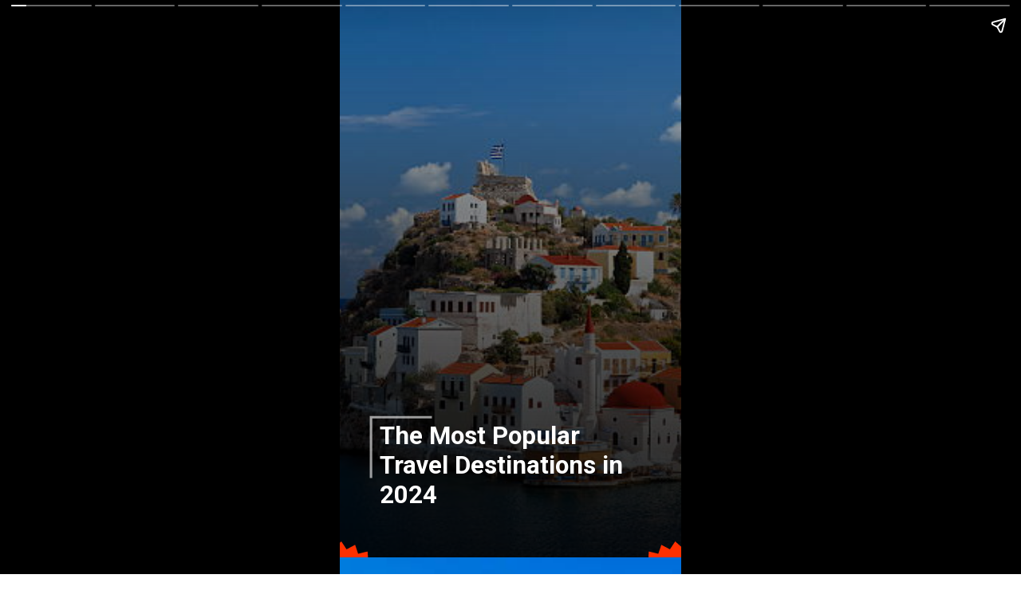

--- FILE ---
content_type: text/html; charset=utf-8
request_url: https://tophindiraj.com/web-stories/the-most-popular-travel-destinations-in-2024/
body_size: 19035
content:
<!DOCTYPE html>
<html amp="" lang="en-US" transformed="self;v=1" i-amphtml-layout=""><head><meta charset="utf-8"><meta name="viewport" content="width=device-width,minimum-scale=1"><link rel="modulepreload" href="https://cdn.ampproject.org/v0.mjs" as="script" crossorigin="anonymous"><link rel="preconnect" href="https://cdn.ampproject.org"><link rel="preload" as="script" href="https://cdn.ampproject.org/v0/amp-story-1.0.js"><style amp-runtime="" i-amphtml-version="012512221826001">html{overflow-x:hidden!important}html.i-amphtml-fie{height:100%!important;width:100%!important}html:not([amp4ads]),html:not([amp4ads]) body{height:auto!important}html:not([amp4ads]) body{margin:0!important}body{-webkit-text-size-adjust:100%;-moz-text-size-adjust:100%;-ms-text-size-adjust:100%;text-size-adjust:100%}html.i-amphtml-singledoc.i-amphtml-embedded{-ms-touch-action:pan-y pinch-zoom;touch-action:pan-y pinch-zoom}html.i-amphtml-fie>body,html.i-amphtml-singledoc>body{overflow:visible!important}html.i-amphtml-fie:not(.i-amphtml-inabox)>body,html.i-amphtml-singledoc:not(.i-amphtml-inabox)>body{position:relative!important}html.i-amphtml-ios-embed-legacy>body{overflow-x:hidden!important;overflow-y:auto!important;position:absolute!important}html.i-amphtml-ios-embed{overflow-y:auto!important;position:static}#i-amphtml-wrapper{overflow-x:hidden!important;overflow-y:auto!important;position:absolute!important;top:0!important;left:0!important;right:0!important;bottom:0!important;margin:0!important;display:block!important}html.i-amphtml-ios-embed.i-amphtml-ios-overscroll,html.i-amphtml-ios-embed.i-amphtml-ios-overscroll>#i-amphtml-wrapper{-webkit-overflow-scrolling:touch!important}#i-amphtml-wrapper>body{position:relative!important;border-top:1px solid transparent!important}#i-amphtml-wrapper+body{visibility:visible}#i-amphtml-wrapper+body .i-amphtml-lightbox-element,#i-amphtml-wrapper+body[i-amphtml-lightbox]{visibility:hidden}#i-amphtml-wrapper+body[i-amphtml-lightbox] .i-amphtml-lightbox-element{visibility:visible}#i-amphtml-wrapper.i-amphtml-scroll-disabled,.i-amphtml-scroll-disabled{overflow-x:hidden!important;overflow-y:hidden!important}amp-instagram{padding:54px 0px 0px!important;background-color:#fff}amp-iframe iframe{box-sizing:border-box!important}[amp-access][amp-access-hide]{display:none}[subscriptions-dialog],body:not(.i-amphtml-subs-ready) [subscriptions-action],body:not(.i-amphtml-subs-ready) [subscriptions-section]{display:none!important}amp-experiment,amp-live-list>[update]{display:none}amp-list[resizable-children]>.i-amphtml-loading-container.amp-hidden{display:none!important}amp-list [fetch-error],amp-list[load-more] [load-more-button],amp-list[load-more] [load-more-end],amp-list[load-more] [load-more-failed],amp-list[load-more] [load-more-loading]{display:none}amp-list[diffable] div[role=list]{display:block}amp-story-page,amp-story[standalone]{min-height:1px!important;display:block!important;height:100%!important;margin:0!important;padding:0!important;overflow:hidden!important;width:100%!important}amp-story[standalone]{background-color:#000!important;position:relative!important}amp-story-page{background-color:#757575}amp-story .amp-active>div,amp-story .i-amphtml-loader-background{display:none!important}amp-story-page:not(:first-of-type):not([distance]):not([active]){transform:translateY(1000vh)!important}amp-autocomplete{position:relative!important;display:inline-block!important}amp-autocomplete>input,amp-autocomplete>textarea{padding:0.5rem;border:1px solid rgba(0,0,0,.33)}.i-amphtml-autocomplete-results,amp-autocomplete>input,amp-autocomplete>textarea{font-size:1rem;line-height:1.5rem}[amp-fx^=fly-in]{visibility:hidden}amp-script[nodom],amp-script[sandboxed]{position:fixed!important;top:0!important;width:1px!important;height:1px!important;overflow:hidden!important;visibility:hidden}
/*# sourceURL=/css/ampdoc.css*/[hidden]{display:none!important}.i-amphtml-element{display:inline-block}.i-amphtml-blurry-placeholder{transition:opacity 0.3s cubic-bezier(0.0,0.0,0.2,1)!important;pointer-events:none}[layout=nodisplay]:not(.i-amphtml-element){display:none!important}.i-amphtml-layout-fixed,[layout=fixed][width][height]:not(.i-amphtml-layout-fixed){display:inline-block;position:relative}.i-amphtml-layout-responsive,[layout=responsive][width][height]:not(.i-amphtml-layout-responsive),[width][height][heights]:not([layout]):not(.i-amphtml-layout-responsive),[width][height][sizes]:not(img):not([layout]):not(.i-amphtml-layout-responsive){display:block;position:relative}.i-amphtml-layout-intrinsic,[layout=intrinsic][width][height]:not(.i-amphtml-layout-intrinsic){display:inline-block;position:relative;max-width:100%}.i-amphtml-layout-intrinsic .i-amphtml-sizer{max-width:100%}.i-amphtml-intrinsic-sizer{max-width:100%;display:block!important}.i-amphtml-layout-container,.i-amphtml-layout-fixed-height,[layout=container],[layout=fixed-height][height]:not(.i-amphtml-layout-fixed-height){display:block;position:relative}.i-amphtml-layout-fill,.i-amphtml-layout-fill.i-amphtml-notbuilt,[layout=fill]:not(.i-amphtml-layout-fill),body noscript>*{display:block;overflow:hidden!important;position:absolute;top:0;left:0;bottom:0;right:0}body noscript>*{position:absolute!important;width:100%;height:100%;z-index:2}body noscript{display:inline!important}.i-amphtml-layout-flex-item,[layout=flex-item]:not(.i-amphtml-layout-flex-item){display:block;position:relative;-ms-flex:1 1 auto;flex:1 1 auto}.i-amphtml-layout-fluid{position:relative}.i-amphtml-layout-size-defined{overflow:hidden!important}.i-amphtml-layout-awaiting-size{position:absolute!important;top:auto!important;bottom:auto!important}i-amphtml-sizer{display:block!important}@supports (aspect-ratio:1/1){i-amphtml-sizer.i-amphtml-disable-ar{display:none!important}}.i-amphtml-blurry-placeholder,.i-amphtml-fill-content{display:block;height:0;max-height:100%;max-width:100%;min-height:100%;min-width:100%;width:0;margin:auto}.i-amphtml-layout-size-defined .i-amphtml-fill-content{position:absolute;top:0;left:0;bottom:0;right:0}.i-amphtml-replaced-content,.i-amphtml-screen-reader{padding:0!important;border:none!important}.i-amphtml-screen-reader{position:fixed!important;top:0px!important;left:0px!important;width:4px!important;height:4px!important;opacity:0!important;overflow:hidden!important;margin:0!important;display:block!important;visibility:visible!important}.i-amphtml-screen-reader~.i-amphtml-screen-reader{left:8px!important}.i-amphtml-screen-reader~.i-amphtml-screen-reader~.i-amphtml-screen-reader{left:12px!important}.i-amphtml-screen-reader~.i-amphtml-screen-reader~.i-amphtml-screen-reader~.i-amphtml-screen-reader{left:16px!important}.i-amphtml-unresolved{position:relative;overflow:hidden!important}.i-amphtml-select-disabled{-webkit-user-select:none!important;-ms-user-select:none!important;user-select:none!important}.i-amphtml-notbuilt,[layout]:not(.i-amphtml-element),[width][height][heights]:not([layout]):not(.i-amphtml-element),[width][height][sizes]:not(img):not([layout]):not(.i-amphtml-element){position:relative;overflow:hidden!important;color:transparent!important}.i-amphtml-notbuilt:not(.i-amphtml-layout-container)>*,[layout]:not([layout=container]):not(.i-amphtml-element)>*,[width][height][heights]:not([layout]):not(.i-amphtml-element)>*,[width][height][sizes]:not([layout]):not(.i-amphtml-element)>*{display:none}amp-img:not(.i-amphtml-element)[i-amphtml-ssr]>img.i-amphtml-fill-content{display:block}.i-amphtml-notbuilt:not(.i-amphtml-layout-container),[layout]:not([layout=container]):not(.i-amphtml-element),[width][height][heights]:not([layout]):not(.i-amphtml-element),[width][height][sizes]:not(img):not([layout]):not(.i-amphtml-element){color:transparent!important;line-height:0!important}.i-amphtml-ghost{visibility:hidden!important}.i-amphtml-element>[placeholder],[layout]:not(.i-amphtml-element)>[placeholder],[width][height][heights]:not([layout]):not(.i-amphtml-element)>[placeholder],[width][height][sizes]:not([layout]):not(.i-amphtml-element)>[placeholder]{display:block;line-height:normal}.i-amphtml-element>[placeholder].amp-hidden,.i-amphtml-element>[placeholder].hidden{visibility:hidden}.i-amphtml-element:not(.amp-notsupported)>[fallback],.i-amphtml-layout-container>[placeholder].amp-hidden,.i-amphtml-layout-container>[placeholder].hidden{display:none}.i-amphtml-layout-size-defined>[fallback],.i-amphtml-layout-size-defined>[placeholder]{position:absolute!important;top:0!important;left:0!important;right:0!important;bottom:0!important;z-index:1}amp-img[i-amphtml-ssr]:not(.i-amphtml-element)>[placeholder]{z-index:auto}.i-amphtml-notbuilt>[placeholder]{display:block!important}.i-amphtml-hidden-by-media-query{display:none!important}.i-amphtml-element-error{background:red!important;color:#fff!important;position:relative!important}.i-amphtml-element-error:before{content:attr(error-message)}i-amp-scroll-container,i-amphtml-scroll-container{position:absolute;top:0;left:0;right:0;bottom:0;display:block}i-amp-scroll-container.amp-active,i-amphtml-scroll-container.amp-active{overflow:auto;-webkit-overflow-scrolling:touch}.i-amphtml-loading-container{display:block!important;pointer-events:none;z-index:1}.i-amphtml-notbuilt>.i-amphtml-loading-container{display:block!important}.i-amphtml-loading-container.amp-hidden{visibility:hidden}.i-amphtml-element>[overflow]{cursor:pointer;position:relative;z-index:2;visibility:hidden;display:initial;line-height:normal}.i-amphtml-layout-size-defined>[overflow]{position:absolute}.i-amphtml-element>[overflow].amp-visible{visibility:visible}template{display:none!important}.amp-border-box,.amp-border-box *,.amp-border-box :after,.amp-border-box :before{box-sizing:border-box}amp-pixel{display:none!important}amp-analytics,amp-auto-ads,amp-story-auto-ads{position:fixed!important;top:0!important;width:1px!important;height:1px!important;overflow:hidden!important;visibility:hidden}amp-story{visibility:hidden!important}html.i-amphtml-fie>amp-analytics{position:initial!important}[visible-when-invalid]:not(.visible),form [submit-error],form [submit-success],form [submitting]{display:none}amp-accordion{display:block!important}@media (min-width:1px){:where(amp-accordion>section)>:first-child{margin:0;background-color:#efefef;padding-right:20px;border:1px solid #dfdfdf}:where(amp-accordion>section)>:last-child{margin:0}}amp-accordion>section{float:none!important}amp-accordion>section>*{float:none!important;display:block!important;overflow:hidden!important;position:relative!important}amp-accordion,amp-accordion>section{margin:0}amp-accordion:not(.i-amphtml-built)>section>:last-child{display:none!important}amp-accordion:not(.i-amphtml-built)>section[expanded]>:last-child{display:block!important}
/*# sourceURL=/css/ampshared.css*/</style><meta name="amp-story-generator-name" content="Web Stories for WordPress"><meta name="amp-story-generator-version" content="1.42.0"><meta name="description" content="The Most Popular Travel Destinations in 2024"><meta name="robots" content="follow, index, max-snippet:-1, max-video-preview:-1, max-image-preview:large"><meta property="og:locale" content="en_US"><meta property="og:type" content="article"><meta property="og:title" content="The Most Popular Travel Destinations in 2024 - Top Hindi Raj"><meta property="og:description" content="The Most Popular Travel Destinations in 2024"><meta property="og:url" content="https://tophindiraj.com/web-stories/the-most-popular-travel-destinations-in-2024/"><meta property="og:site_name" content="Top Hindi Raj"><meta property="og:updated_time" content="2024-02-18T14:16:33+05:30"><meta property="og:image" content="https://tophindiraj.com/wp-content/uploads/2024/02/cropped-The-Most-Popular-Travel-Destinations-in-2024.jpg"><meta property="og:image:secure_url" content="https://tophindiraj.com/wp-content/uploads/2024/02/cropped-The-Most-Popular-Travel-Destinations-in-2024.jpg"><meta property="og:image:width" content="640"><meta property="og:image:height" content="853"><meta property="og:image:alt" content="The Most Popular Travel Destinations in 2024"><meta property="og:image:type" content="image/jpeg"><meta property="article:published_time" content="2024-02-18T14:16:28+05:30"><meta property="article:modified_time" content="2024-02-18T14:16:33+05:30"><meta name="twitter:card" content="summary_large_image"><meta name="twitter:title" content="The Most Popular Travel Destinations in 2024 - Top Hindi Raj"><meta name="twitter:description" content="The Most Popular Travel Destinations in 2024"><meta name="twitter:image" content="https://tophindiraj.com/wp-content/uploads/2024/02/cropped-The-Most-Popular-Travel-Destinations-in-2024.jpg"><meta name="generator" content="WordPress 6.9"><meta name="msapplication-TileImage" content="https://tophindiraj.com/wp-content/uploads/2023/01/cropped-Raj-270x270.png"><link rel="preconnect" href="https://fonts.gstatic.com" crossorigin=""><link rel="dns-prefetch" href="https://fonts.gstatic.com"><link href="https://tophindiraj.com/wp-content/uploads/2024/02/The-Most-Popular-Travel-Destinations-in-2024.jpg" rel="preload" as="image"><link rel="dns-prefetch" href="//www.googletagmanager.com"><link rel="preconnect" href="https://fonts.gstatic.com/" crossorigin=""><script async="" src="https://cdn.ampproject.org/v0.mjs" type="module" crossorigin="anonymous"></script><script async nomodule src="https://cdn.ampproject.org/v0.js" crossorigin="anonymous"></script><script async="" src="https://cdn.ampproject.org/v0/amp-story-1.0.mjs" custom-element="amp-story" type="module" crossorigin="anonymous"></script><script async nomodule src="https://cdn.ampproject.org/v0/amp-story-1.0.js" crossorigin="anonymous" custom-element="amp-story"></script><script src="https://cdn.ampproject.org/v0/amp-analytics-0.1.mjs" async="" custom-element="amp-analytics" type="module" crossorigin="anonymous"></script><script async nomodule src="https://cdn.ampproject.org/v0/amp-analytics-0.1.js" crossorigin="anonymous" custom-element="amp-analytics"></script><script src="https://cdn.ampproject.org/v0/amp-story-auto-ads-0.1.mjs" async="" custom-element="amp-story-auto-ads" type="module" crossorigin="anonymous"></script><script async nomodule src="https://cdn.ampproject.org/v0/amp-story-auto-ads-0.1.js" crossorigin="anonymous" custom-element="amp-story-auto-ads"></script><link rel="icon" href="https://tophindiraj.com/wp-content/uploads/2023/01/cropped-Raj-32x32.png" sizes="32x32"><link rel="icon" href="https://tophindiraj.com/wp-content/uploads/2023/01/cropped-Raj-192x192.png" sizes="192x192"><link href="https://fonts.googleapis.com/css2?display=swap&amp;family=Roboto%3Awght%40700" rel="stylesheet"><style amp-custom="">h1,h2{font-weight:normal}amp-story-page{background-color:#131516}amp-story-grid-layer{overflow:visible}@media (max-aspect-ratio: 9 / 16){@media (min-aspect-ratio: 320 / 678){amp-story-grid-layer.grid-layer{margin-top:calc(( 100% / .5625 - 100% / .66666666666667 ) / 2)}}}.page-fullbleed-area,.page-background-overlay-area{position:absolute;overflow:hidden;width:100%;left:0;height:calc(1.1851851851852 * 100%);top:calc(( 1 - 1.1851851851852 ) * 100% / 2)}.element-overlay-area{position:absolute;width:100%;height:100%;top:0;left:0}.page-safe-area{overflow:visible;position:absolute;top:0;bottom:0;left:0;right:0;width:100%;height:calc(.84375 * 100%);margin:auto 0}.mask{position:absolute;overflow:hidden}.fill{position:absolute;top:0;left:0;right:0;bottom:0;margin:0}@media (prefers-reduced-motion: no-preference){.animation-wrapper{opacity:var(--initial-opacity);transform:var(--initial-transform)}}._b944324{background-color:#365877}._6120891{position:absolute;pointer-events:none;left:0;top:-9.25926%;width:100%;height:118.51852%;opacity:1}._89d52dd{pointer-events:initial;width:100%;height:100%;display:block;position:absolute;top:0;left:0;z-index:0}._a0c7ad2{position:absolute;width:266.66667%;height:100%;left:-83.33334%;top:0%}._f0c8e08{background-image:linear-gradient(.5turn,rgba(0,0,0,0) 0%,rgba(0,0,0,.7) 100%)}._1fe6ed5{position:absolute;pointer-events:none;left:11.65049%;top:76.21359%;width:76.69903%;height:17.31392%;opacity:1}._f1c773a{pointer-events:initial;width:100%;height:100%;display:block;position:absolute;top:0;left:0;z-index:0;border-radius:.63291139240506% .63291139240506% .63291139240506% .63291139240506%/1.8691588785047% 1.8691588785047% 1.8691588785047% 1.8691588785047%}._5ebe1c2{white-space:pre-line;overflow-wrap:break-word;word-break:break-word;margin:-.13350474683544% 0;font-family:"Roboto","Helvetica Neue","Helvetica",sans-serif;font-size:.485437em;line-height:1.2;text-align:left;padding:0;color:#000}._14af73e{font-weight:700;color:#fff}._83535b8{position:absolute;pointer-events:none;left:8.49515%;top:74.91909%;width:18.93204%;height:12.62136%;transform:rotate(270deg);opacity:1}._25a5434{display:block;position:absolute;top:0;height:100%;width:auto}._24b53b8{position:absolute;pointer-events:none;left:83.73786%;top:99.67638%;width:33.25243%;height:21.35922%;opacity:1}._8c80cfb{position:absolute;pointer-events:none;left:-18.20388%;top:99.67638%;width:33.25243%;height:21.35922%;opacity:1}._6af8e78{background-color:#2897df}._254c3af{width:100%;height:100%;display:block;position:absolute;top:0;left:0}._1a33572{position:absolute;width:266.66667%;height:100%;left:-90.83334%;top:0%}._f22b569{position:absolute;pointer-events:none;left:6.06796%;top:91.90939%;width:88.34951%;height:8.09061%;opacity:1}._75da10d{width:100%;height:100%;display:block;position:absolute;top:0;left:0;--initial-opacity:0;--initial-transform:none}._3d5511a{width:100%;height:100%;display:block;position:absolute;top:0;left:0;--initial-opacity:1;--initial-transform:translate3d(0px,-1350.44527%,0)}._a835a89{background-color:#a4133c;will-change:transform}._a142daa{position:absolute;pointer-events:none;left:11.65049%;top:93.3657%;width:75.97087%;height:5.17799%;opacity:1}._501dff9{width:100%;height:100%;display:block;position:absolute;top:0;left:0;--initial-opacity:1;--initial-transform:translate3d(0px,-2081.94589%,0)}._b0450af{pointer-events:initial;width:100%;height:100%;display:block;position:absolute;top:0;left:0;z-index:0;border-radius:.63897763578275% .63897763578275% .63897763578275% .63897763578275%/6.25% 6.25% 6.25% 6.25%}._28617d5{white-space:pre-line;overflow-wrap:break-word;word-break:break-word;margin:-.12130591054313% 0;font-family:"Roboto","Helvetica Neue","Helvetica",sans-serif;font-size:.436893em;line-height:1.2;text-align:center;padding:0;color:#000}._e0c4aa3{background-color:#45482b}._8280f50{position:absolute;width:266.66667%;height:100%;left:-42.91667%;top:0%}._807bb16{background-color:#7297b6}._6136658{background-color:#d1bebc}._308eb6e{position:absolute;width:266.66667%;height:100%;left:-85%;top:0%}._e6d35e2{background-color:#857d53}._e1b6cfc{position:absolute;width:266.66667%;height:100%;left:-110.83334%;top:0%}._63d9bff{background-color:#76779b}._0edb7de{position:absolute;width:237.17746%;height:100%;left:-9.0054%;top:0%}._d8e1ff4{position:absolute;pointer-events:none;left:6.06796%;top:88.02589%;width:88.34951%;height:11.97411%;opacity:1}._7ce8724{width:100%;height:100%;display:block;position:absolute;top:0;left:0;--initial-opacity:1;--initial-transform:translate3d(0px,-912.46247%,0)}._4327459{position:absolute;pointer-events:none;left:11.65049%;top:88.83495%;width:75.97087%;height:10.35599%;opacity:1}._d58be2d{width:100%;height:100%;display:block;position:absolute;top:0;left:0;--initial-opacity:1;--initial-transform:translate3d(0px,-1047.22195%,0)}._c172007{pointer-events:initial;width:100%;height:100%;display:block;position:absolute;top:0;left:0;z-index:0;border-radius:.63897763578275% .63897763578275% .63897763578275% .63897763578275%/3.125% 3.125% 3.125% 3.125%}._23e2368{background-color:#b18a35}._71bb87a{position:absolute;width:214.32311%;height:100%;left:-74.24489%;top:0%}._f6a0311{background-color:#3ca6af}._ee64e28{position:absolute;width:266.66667%;height:100%;left:-84.58334%;top:0%}._7d5e546{background-color:#406e77}._609e81f{position:absolute;width:272.68171%;height:100%;left:-43.00752%;top:0%}._847ab4a{background-color:#85a1c3}._c95753c{background-color:#4a3e46}._70b93f6{position:absolute;width:133.38544%;height:100%;left:-16.69272%;top:0%}._e59545a{position:absolute;pointer-events:none;left:88.34951%;top:100%;width:33.25243%;height:21.35922%;opacity:1}._e745df0{width:100%;height:100%;display:block;position:absolute;top:0;left:0;--initial-opacity:1;--initial-transform:translate3d(-365.69339%,0px,0)}._32eb1ef{width:100%;height:100%;display:block;position:absolute;top:0;left:0;--initial-opacity:1;--initial-transform:scale(.15)}._93f6463{position:absolute;pointer-events:none;left:-21.60194%;top:100%;width:33.25243%;height:21.35922%;opacity:1}._34e44ce{width:100%;height:100%;display:block;position:absolute;top:0;left:0;--initial-opacity:1;--initial-transform:translate3d(365.69339%,0px,0)}._b4d849d{position:absolute;pointer-events:none;left:11.65049%;top:54.53074%;width:76.45631%;height:34.62783%;opacity:1}._86c2810{width:100%;height:100%;display:block;position:absolute;top:0;left:0;--initial-opacity:1;--initial-transform:translate3d(0px,-284.21599%,0)}._5504080{pointer-events:initial;width:100%;height:100%;display:block;position:absolute;top:0;left:0;z-index:0;border-radius:.63492063492063% .63492063492063% .63492063492063% .63492063492063%/.93457943925234% .93457943925234% .93457943925234% .93457943925234%}._2a17812{white-space:pre-line;overflow-wrap:break-word;word-break:break-word;margin:-.26785714285714% 0;font-family:"Roboto","Helvetica Neue","Helvetica",sans-serif;font-size:.970874em;line-height:1.2;text-align:center;padding:0;color:#000}

/*# sourceURL=amp-custom.css */</style><link rel="alternate" type="application/rss+xml" title="Top Hindi Raj » Feed" href="https://tophindiraj.com/feed/"><link rel="alternate" type="application/rss+xml" title="Top Hindi Raj » Comments Feed" href="https://tophindiraj.com/comments/feed/"><link rel="alternate" type="application/rss+xml" title="Top Hindi Raj » Stories Feed" href="https://tophindiraj.com/web-stories/feed/"><title>The Most Popular Travel Destinations in 2024 - Top Hindi Raj</title><link rel="canonical" href="https://tophindiraj.com/web-stories/the-most-popular-travel-destinations-in-2024/"><script type="application/ld+json" class="rank-math-schema">{"@context":"https://schema.org","@graph":[{"@type":["Person","Organization"],"@id":"https://tophindiraj.com/#person","name":"Raju","logo":{"@type":"ImageObject","@id":"https://tophindiraj.com/#logo","url":"https://tophindiraj.com/wp-content/uploads/2023/02/Raj-96x96.png","width":"96","height":"96"},"image":{"@type":"ImageObject","@id":"https://tophindiraj.com/#logo","url":"https://tophindiraj.com/wp-content/uploads/2023/02/Raj.png","contentUrl":"https://tophindiraj.com/wp-content/uploads/2023/02/Raj.png","caption":"Top Hindi Raj","inLanguage":"en-US","width":"500","height":"500"}},{"@type":"WebSite","@id":"https://tophindiraj.com/#website","url":"https://tophindiraj.com","name":"Top Hindi Raj","publisher":{"@id":"https://tophindiraj.com/#person"},"inLanguage":"en-US"},{"@type":"ImageObject","@id":"https://tophindiraj.com/wp-content/uploads/2024/02/cropped-The-Most-Popular-Travel-Destinations-in-2024.jpg","url":"https://tophindiraj.com/wp-content/uploads/2024/02/cropped-The-Most-Popular-Travel-Destinations-in-2024.jpg","width":"640","height":"853","caption":"The Most Popular Travel Destinations in 2024","inLanguage":"en-US"},{"@type":"BreadcrumbList","@id":"https://tophindiraj.com/web-stories/the-most-popular-travel-destinations-in-2024/#breadcrumb","itemListElement":[{"@type":"ListItem","position":"1","item":{"@id":"https://tophindiraj.com","name":"Home"}},{"@type":"ListItem","position":"2","item":{"@id":"https://tophindiraj.com/web-stories/","name":"Stories"}},{"@type":"ListItem","position":"3","item":{"@id":"https://tophindiraj.com/web-stories/the-most-popular-travel-destinations-in-2024/","name":"The Most Popular Travel Destinations in 2024"}}]},{"@type":"WebPage","@id":"https://tophindiraj.com/web-stories/the-most-popular-travel-destinations-in-2024/#webpage","url":"https://tophindiraj.com/web-stories/the-most-popular-travel-destinations-in-2024/","name":"The Most Popular Travel Destinations in 2024 - Top Hindi Raj","datePublished":"2024-02-18T14:16:28+05:30","dateModified":"2024-02-18T14:16:33+05:30","isPartOf":{"@id":"https://tophindiraj.com/#website"},"primaryImageOfPage":{"@id":"https://tophindiraj.com/wp-content/uploads/2024/02/cropped-The-Most-Popular-Travel-Destinations-in-2024.jpg"},"inLanguage":"en-US","breadcrumb":{"@id":"https://tophindiraj.com/web-stories/the-most-popular-travel-destinations-in-2024/#breadcrumb"}},{"@type":"Person","@id":"https://tophindiraj.com/author/raju/","name":"Raju","description":"\u0928\u092e\u0938\u094d\u0915\u093e\u0930 \u0926\u094b\u0938\u094d\u0924\u094b \u0906\u092a\u0915\u093e \u092e\u0947\u0930\u0947 \u092c\u094d\u0932\u0949\u0917 Top Hindi Raj \u092a\u0930 \u0939\u093e\u0930\u094d\u0926\u093f\u0915 \u0938\u094d\u0935\u093e\u0917\u0924 \u0939\u0948\u0964 \u0926\u094b\u0938\u094d\u0924\u094b \u092f\u0939 \u090f\u0915 \u0939\u093f\u0902\u0926\u0940 \u092c\u094d\u0932\u0949\u0917 \u0939\u0948\u00a0\u091c\u093f\u0938 \u092a\u0930 \u092e\u0948\u0902 \u0938\u092d\u0940 \u092a\u094d\u0930\u0915\u093e\u0930 \u0915\u093e \u0906\u0930\u094d\u091f\u093f\u0915\u0932 \u0939\u093f\u0902\u0926\u0940 \u092d\u093e\u0937\u093e \u092e\u0947\u0902 \u092a\u092c\u094d\u0932\u093f\u0936 \u0915\u0930\u0924\u093e \u0939\u0941\u0902 \u091c\u093f\u0938\u0938\u0947 \u0939\u0930 \u0935\u094d\u092f\u0915\u094d\u0924\u093f \u0906\u0938\u093e\u0928\u0940 \u0938\u0947 \u092a\u0922\u093c \u0938\u0915\u0947 \u0914\u0930 \u0932\u0947\u0916 \u0915\u093e \u0932\u093e\u092d \u0909\u0920\u093e \u0938\u0915\u0947\u0964","url":"https://tophindiraj.com/author/raju/","image":{"@type":"ImageObject","@id":"https://secure.gravatar.com/avatar/f1784128f9b94c247d45013e02cf0a40d3c9ede7d48e1ce4c92d21e074084b24?s=96&amp;d=mm&amp;r=g","url":"https://secure.gravatar.com/avatar/f1784128f9b94c247d45013e02cf0a40d3c9ede7d48e1ce4c92d21e074084b24?s=96&amp;d=mm&amp;r=g","caption":"Raju","inLanguage":"en-US"},"sameAs":["https://tophindiraj.com"]},{"@type":"Article","headline":"The Most Popular Travel Destinations in 2024 - Top Hindi Raj","datePublished":"2024-02-18T14:16:28+05:30","dateModified":"2024-02-18T14:16:33+05:30","author":{"@id":"https://tophindiraj.com/author/raju/","name":"Raju"},"publisher":{"@id":"https://tophindiraj.com/#person"},"description":"The Most Popular Travel Destinations in 2024","name":"The Most Popular Travel Destinations in 2024 - Top Hindi Raj","@id":"https://tophindiraj.com/web-stories/the-most-popular-travel-destinations-in-2024/#richSnippet","isPartOf":{"@id":"https://tophindiraj.com/web-stories/the-most-popular-travel-destinations-in-2024/#webpage"},"image":{"@id":"https://tophindiraj.com/wp-content/uploads/2024/02/cropped-The-Most-Popular-Travel-Destinations-in-2024.jpg"},"inLanguage":"en-US","mainEntityOfPage":{"@id":"https://tophindiraj.com/web-stories/the-most-popular-travel-destinations-in-2024/#webpage"}}]}</script><link rel="https://api.w.org/" href="https://tophindiraj.com/wp-json/"><link rel="alternate" title="JSON" type="application/json" href="https://tophindiraj.com/wp-json/web-stories/v1/web-story/8289"><link rel="EditURI" type="application/rsd+xml" title="RSD" href="https://tophindiraj.com/xmlrpc.php?rsd"><link rel="prev" title="How to Get Firebrand Barge in Skull and Bones" href="https://tophindiraj.com/web-stories/how-to-get-firebrand-barge-in-skull-and-bones/"><link rel="next" title="The Tiniest Town in Every State" href="https://tophindiraj.com/web-stories/the-tiniest-town-in-every-state/"><link rel="shortlink" href="https://tophindiraj.com/?p=8289"><link rel="alternate" title="oEmbed (JSON)" type="application/json+oembed" href="https://tophindiraj.com/wp-json/oembed/1.0/embed?url=https%3A%2F%2Ftophindiraj.com%2Fweb-stories%2Fthe-most-popular-travel-destinations-in-2024%2F"><link rel="alternate" title="oEmbed (XML)" type="text/xml+oembed" href="https://tophindiraj.com/wp-json/oembed/1.0/embed?url=https%3A%2F%2Ftophindiraj.com%2Fweb-stories%2Fthe-most-popular-travel-destinations-in-2024%2F&amp;format=xml"><link rel="apple-touch-icon" href="https://tophindiraj.com/wp-content/uploads/2023/01/cropped-Raj-180x180.png"><script amp-onerror="">document.querySelector("script[src*='/v0.js']").onerror=function(){document.querySelector('style[amp-boilerplate]').textContent=''}</script><style amp-boilerplate="">body{-webkit-animation:-amp-start 8s steps(1,end) 0s 1 normal both;-moz-animation:-amp-start 8s steps(1,end) 0s 1 normal both;-ms-animation:-amp-start 8s steps(1,end) 0s 1 normal both;animation:-amp-start 8s steps(1,end) 0s 1 normal both}@-webkit-keyframes -amp-start{from{visibility:hidden}to{visibility:visible}}@-moz-keyframes -amp-start{from{visibility:hidden}to{visibility:visible}}@-ms-keyframes -amp-start{from{visibility:hidden}to{visibility:visible}}@-o-keyframes -amp-start{from{visibility:hidden}to{visibility:visible}}@keyframes -amp-start{from{visibility:hidden}to{visibility:visible}}</style><noscript><style amp-boilerplate="">body{-webkit-animation:none;-moz-animation:none;-ms-animation:none;animation:none}</style></noscript><link rel="stylesheet" amp-extension="amp-story" href="https://cdn.ampproject.org/v0/amp-story-1.0.css"><script amp-story-dvh-polyfill="">"use strict";if(!self.CSS||!CSS.supports||!CSS.supports("height:1dvh")){function e(){document.documentElement.style.setProperty("--story-dvh",innerHeight/100+"px","important")}addEventListener("resize",e,{passive:!0}),e()}</script></head><body><amp-story standalone="" publisher="Top Hindi Raj" publisher-logo-src="https://tophindiraj.com/wp-content/uploads/2023/02/Raj.png" title="The Most Popular Travel Destinations in 2024" poster-portrait-src="https://tophindiraj.com/wp-content/uploads/2024/02/cropped-The-Most-Popular-Travel-Destinations-in-2024.jpg" class="i-amphtml-layout-container" i-amphtml-layout="container"><amp-story-page id="6abe2a24-9fa0-4187-8ace-a321a3ec8724" auto-advance-after="7s" class="i-amphtml-layout-container" i-amphtml-layout="container"><amp-story-grid-layer template="vertical" aspect-ratio="412:618" class="grid-layer i-amphtml-layout-container" i-amphtml-layout="container" style="--aspect-ratio:412/618;"><div class="_b944324 page-fullbleed-area"><div class="page-safe-area"><div class="_6120891"><div class="_89d52dd mask" id="el-edeb9595-d536-4ca6-bebd-076bc843eee8"><div data-leaf-element="true" class="_a0c7ad2"><amp-img layout="fill" src="https://tophindiraj.com/wp-content/uploads/2024/02/The-Most-Popular-Travel-Destinations-in-2024.jpg" alt="The Most Popular Travel Destinations in 2024" srcset="https://tophindiraj.com/wp-content/uploads/2024/02/The-Most-Popular-Travel-Destinations-in-2024.jpg 612w, https://tophindiraj.com/wp-content/uploads/2024/02/The-Most-Popular-Travel-Destinations-in-2024-150x100.jpg 150w" sizes="(min-width: 1024px) 60vh, 133vw" disable-inline-width="true" class="i-amphtml-layout-fill i-amphtml-layout-size-defined" i-amphtml-layout="fill"></amp-img></div><div class="_f0c8e08 element-overlay-area"></div></div></div><div class="_f0c8e08 page-background-overlay-area"></div></div></div></amp-story-grid-layer><amp-story-grid-layer template="vertical" aspect-ratio="412:618" class="grid-layer i-amphtml-layout-container" i-amphtml-layout="container" style="--aspect-ratio:412/618;"><div class="page-fullbleed-area"><div class="page-safe-area"><div class="_1fe6ed5"><div id="el-4e6ff127-f0d7-493b-9d03-13fd9b8ba6d9" class="_f1c773a"><h2 class="_5ebe1c2 fill text-wrapper"><span><span class="_14af73e">The Most Popular Travel Destinations in 2024</span></span></h2></div></div><div class="_83535b8"><div id="el-ddf98d5e-424d-4e3e-b0c8-9cce0a4ca14f" class="_89d52dd"><svg viewbox="0 0 26 26" fill="none" xmlns="http://www.w3.org/2000/svg" class="_25a5434"><title>White Frame Corner</title><path opacity="0.6" d="M25.5 25.5L25.5 0.5L0.5 0.500001L0.5 1.5L24.5 1.5L24.5 25.5H25.5Z" fill="white" /></svg></div></div><div class="_24b53b8"><div id="el-11a43ce2-7bb8-48e4-be30-d7f4ae0ae1a1" class="_89d52dd"><svg viewbox="0 0 280 270" fill="none" xmlns="http://www.w3.org/2000/svg" class="_25a5434"><title>Burst with Arrow</title><path fill-rule="evenodd" clip-rule="evenodd" d="M157.588 0L140 15.8699 122.428 0l-12.955 19.5973L88.3634 8.44767l-7.497 22.08763-23.3165-5.7131-1.5667 23.1944-24.0747.0489 4.4645 22.8526-23.2996 5.8434 10.1925 21.0622L2.20698 109.071l15.29722 17.937L0 142.976l19.4248 13.705-12.83756 19.662 22.35616 8.611-7.379 22.136 23.8556 2.962-1.4489 23.211 23.8893-2.865 4.5656 22.837 22.3899-8.513 10.2941 21.013 19.509-13.623L140 270l15.381-17.888 19.51 13.623 10.293-21.013 22.407 8.513 4.565-22.837 23.873 2.865-1.449-23.211 23.872-2.962-7.379-22.136 22.34-8.611-12.838-19.662L280 142.976l-17.487-15.968 15.28-17.937-21.059-11.2473 10.193-21.0622-23.283-5.8434 4.447-22.8526-24.057-.0489-1.584-23.1944-23.316 5.7131-7.497-22.08763-21.11 11.14963L157.588 0zm-11.889 109.488c0 10.932 6.756 20.317 16.382 24.413h-57.199v2.198h57.199c-9.626 4.096-16.382 13.481-16.382 24.413h2.197c0-13.443 11.192-24.413 25.017-24.413v-2.198c-13.825 0-25.017-10.97-25.017-24.413h-2.197z" fill="#FF3000" /></svg></div></div><div class="_8c80cfb"><div id="el-e7604899-3ef8-4142-b758-a7859e6e7e77" class="_89d52dd"><svg viewbox="0 0 280 270" fill="none" xmlns="http://www.w3.org/2000/svg" class="_25a5434"><title>Burst with Arrow</title><path fill-rule="evenodd" clip-rule="evenodd" d="M157.588 0L140 15.8699 122.428 0l-12.955 19.5973L88.3634 8.44767l-7.497 22.08763-23.3165-5.7131-1.5667 23.1944-24.0747.0489 4.4645 22.8526-23.2996 5.8434 10.1925 21.0622L2.20698 109.071l15.29722 17.937L0 142.976l19.4248 13.705-12.83756 19.662 22.35616 8.611-7.379 22.136 23.8556 2.962-1.4489 23.211 23.8893-2.865 4.5656 22.837 22.3899-8.513 10.2941 21.013 19.509-13.623L140 270l15.381-17.888 19.51 13.623 10.293-21.013 22.407 8.513 4.565-22.837 23.873 2.865-1.449-23.211 23.872-2.962-7.379-22.136 22.34-8.611-12.838-19.662L280 142.976l-17.487-15.968 15.28-17.937-21.059-11.2473 10.193-21.0622-23.283-5.8434 4.447-22.8526-24.057-.0489-1.584-23.1944-23.316 5.7131-7.497-22.08763-21.11 11.14963L157.588 0zm-11.889 109.488c0 10.932 6.756 20.317 16.382 24.413h-57.199v2.198h57.199c-9.626 4.096-16.382 13.481-16.382 24.413h2.197c0-13.443 11.192-24.413 25.017-24.413v-2.198c-13.825 0-25.017-10.97-25.017-24.413h-2.197z" fill="#FF3000" /></svg></div></div></div></div></amp-story-grid-layer></amp-story-page><amp-story-page id="948312d4-ef6b-4bf4-a008-03b4280b5b0f" auto-advance-after="7s" class="i-amphtml-layout-container" i-amphtml-layout="container"><amp-story-animation layout="nodisplay" trigger="visibility" class="i-amphtml-layout-nodisplay" hidden="hidden" i-amphtml-layout="nodisplay"><script type="application/json">[{"selector":"#anim-72cc1cc5-69f0-4695-9806-5f783589111c","keyframes":{"opacity":[0,1]},"delay":0,"duration":600,"easing":"cubic-bezier(0.2, 0.6, 0.0, 1)","fill":"both"}]</script></amp-story-animation><amp-story-animation layout="nodisplay" trigger="visibility" class="i-amphtml-layout-nodisplay" hidden="hidden" i-amphtml-layout="nodisplay"><script type="application/json">[{"selector":"#anim-f4e6dbb1-8e90-43a2-99d0-366e2dcd24c3","keyframes":{"transform":["translate3d(0px, -2081.94589%, 0)","translate3d(0px, 0px, 0)"]},"delay":0,"duration":600,"easing":"cubic-bezier(0.2, 0.6, 0.0, 1)","fill":"both"}]</script></amp-story-animation><amp-story-animation layout="nodisplay" trigger="visibility" class="i-amphtml-layout-nodisplay" hidden="hidden" i-amphtml-layout="nodisplay"><script type="application/json">[{"selector":"#anim-90e9b7c0-2db8-44c5-8b6c-5da9710e3ef1","keyframes":{"opacity":[0,1]},"delay":0,"duration":600,"easing":"cubic-bezier(0.2, 0.6, 0.0, 1)","fill":"both"}]</script></amp-story-animation><amp-story-animation layout="nodisplay" trigger="visibility" class="i-amphtml-layout-nodisplay" hidden="hidden" i-amphtml-layout="nodisplay"><script type="application/json">[{"selector":"#anim-d3c2827a-8472-4cdd-a553-37c2cede742e","keyframes":{"transform":["translate3d(0px, -1350.44527%, 0)","translate3d(0px, 0px, 0)"]},"delay":0,"duration":600,"easing":"cubic-bezier(0.2, 0.6, 0.0, 1)","fill":"both"}]</script></amp-story-animation><amp-story-animation layout="nodisplay" trigger="visibility" class="i-amphtml-layout-nodisplay" hidden="hidden" i-amphtml-layout="nodisplay"><script type="application/json">[{"selector":"#anim-7e7d0c84-3f5c-4541-8ce0-a1e23eeb028b [data-leaf-element=\"true\"]","keyframes":{"transform":["translate(-2.2499999906136203%, 0%) scale(1.5)","translate(0%, 0%) scale(1)"]},"delay":0,"duration":2000,"easing":"cubic-bezier(.3,0,.55,1)","fill":"forwards"}]</script></amp-story-animation><amp-story-grid-layer template="vertical" aspect-ratio="412:618" class="grid-layer i-amphtml-layout-container" i-amphtml-layout="container" style="--aspect-ratio:412/618;"><div class="_6af8e78 page-fullbleed-area"><div class="page-safe-area"><div class="_6120891"><div id="anim-7e7d0c84-3f5c-4541-8ce0-a1e23eeb028b" class="_254c3af animation-wrapper"><div class="_89d52dd mask" id="el-156e835a-0522-4d6f-9080-bf8fb08c7a32"><div data-leaf-element="true" class="_1a33572"><amp-img layout="fill" src="https://tophindiraj.com/wp-content/uploads/2024/02/1.-Thailand.jpg" alt="The Most Popular Travel Destinations in 2024" srcset="https://tophindiraj.com/wp-content/uploads/2024/02/1.-Thailand.jpg 612w, https://tophindiraj.com/wp-content/uploads/2024/02/1.-Thailand-150x100.jpg 150w" sizes="(min-width: 1024px) 53vh, 119vw" disable-inline-width="true" class="i-amphtml-layout-fill i-amphtml-layout-size-defined" i-amphtml-layout="fill"></amp-img></div></div></div></div></div></div></amp-story-grid-layer><amp-story-grid-layer template="vertical" aspect-ratio="412:618" class="grid-layer i-amphtml-layout-container" i-amphtml-layout="container" style="--aspect-ratio:412/618;"><div class="page-fullbleed-area"><div class="page-safe-area"><div class="_f22b569"><div id="anim-90e9b7c0-2db8-44c5-8b6c-5da9710e3ef1" class="_75da10d animation-wrapper"><div id="anim-d3c2827a-8472-4cdd-a553-37c2cede742e" class="_3d5511a animation-wrapper"><div class="_89d52dd mask" id="el-3503ceaf-f2d7-49c8-9bc2-2a6f7e4bd69a"><div class="_a835a89 fill"></div></div></div></div></div><div class="_a142daa"><div id="anim-72cc1cc5-69f0-4695-9806-5f783589111c" class="_75da10d animation-wrapper"><div id="anim-f4e6dbb1-8e90-43a2-99d0-366e2dcd24c3" class="_501dff9 animation-wrapper"><div id="el-6e40a621-cfa9-4034-a512-1ca391c34d3d" class="_b0450af"><h2 class="_28617d5 fill text-wrapper"><span><span class="_14af73e">1. Thailand</span></span></h2></div></div></div></div></div></div></amp-story-grid-layer></amp-story-page><amp-story-page id="c016845e-72c7-42ef-8c5f-2e53cee2c1b4" auto-advance-after="7s" class="i-amphtml-layout-container" i-amphtml-layout="container"><amp-story-animation layout="nodisplay" trigger="visibility" class="i-amphtml-layout-nodisplay" hidden="hidden" i-amphtml-layout="nodisplay"><script type="application/json">[{"selector":"#anim-aed0f5af-3e91-4db9-ad35-f86c4a250167 [data-leaf-element=\"true\"]","keyframes":{"transform":["translate(12.124999949417855%, 0%) scale(1.5)","translate(0%, 0%) scale(1)"]},"delay":0,"duration":2000,"easing":"cubic-bezier(.3,0,.55,1)","fill":"forwards"}]</script></amp-story-animation><amp-story-animation layout="nodisplay" trigger="visibility" class="i-amphtml-layout-nodisplay" hidden="hidden" i-amphtml-layout="nodisplay"><script type="application/json">[{"selector":"#anim-b273ced6-dc37-42a9-b590-0e93431f7057","keyframes":{"opacity":[0,1]},"delay":0,"duration":600,"easing":"cubic-bezier(0.2, 0.6, 0.0, 1)","fill":"both"}]</script></amp-story-animation><amp-story-animation layout="nodisplay" trigger="visibility" class="i-amphtml-layout-nodisplay" hidden="hidden" i-amphtml-layout="nodisplay"><script type="application/json">[{"selector":"#anim-e857feee-7136-4fa4-a9c4-233ce1ebe48e","keyframes":{"transform":["translate3d(0px, -1350.44527%, 0)","translate3d(0px, 0px, 0)"]},"delay":0,"duration":600,"easing":"cubic-bezier(0.2, 0.6, 0.0, 1)","fill":"both"}]</script></amp-story-animation><amp-story-animation layout="nodisplay" trigger="visibility" class="i-amphtml-layout-nodisplay" hidden="hidden" i-amphtml-layout="nodisplay"><script type="application/json">[{"selector":"#anim-769de306-3cf3-42a0-b06c-18509f6bbeeb","keyframes":{"opacity":[0,1]},"delay":0,"duration":600,"easing":"cubic-bezier(0.2, 0.6, 0.0, 1)","fill":"both"}]</script></amp-story-animation><amp-story-animation layout="nodisplay" trigger="visibility" class="i-amphtml-layout-nodisplay" hidden="hidden" i-amphtml-layout="nodisplay"><script type="application/json">[{"selector":"#anim-bba0f716-6ba0-4d16-800a-b684a9fc88d1","keyframes":{"transform":["translate3d(0px, -2081.94589%, 0)","translate3d(0px, 0px, 0)"]},"delay":0,"duration":600,"easing":"cubic-bezier(0.2, 0.6, 0.0, 1)","fill":"both"}]</script></amp-story-animation><amp-story-grid-layer template="vertical" aspect-ratio="412:618" class="grid-layer i-amphtml-layout-container" i-amphtml-layout="container" style="--aspect-ratio:412/618;"><div class="_e0c4aa3 page-fullbleed-area"><div class="page-safe-area"><div class="_6120891"><div id="anim-aed0f5af-3e91-4db9-ad35-f86c4a250167" class="_254c3af animation-wrapper"><div class="_89d52dd mask" id="el-5a4e3741-1e24-4a08-9230-7eb0be78c90a"><div data-leaf-element="true" class="_8280f50"><amp-img layout="fill" src="https://tophindiraj.com/wp-content/uploads/2024/02/2.-Romania.jpg" alt="The Most Popular Travel Destinations in 2024" srcset="https://tophindiraj.com/wp-content/uploads/2024/02/2.-Romania.jpg 612w, https://tophindiraj.com/wp-content/uploads/2024/02/2.-Romania-150x100.jpg 150w" sizes="(min-width: 1024px) 53vh, 119vw" disable-inline-width="true" class="i-amphtml-layout-fill i-amphtml-layout-size-defined" i-amphtml-layout="fill"></amp-img></div></div></div></div></div></div></amp-story-grid-layer><amp-story-grid-layer template="vertical" aspect-ratio="412:618" class="grid-layer i-amphtml-layout-container" i-amphtml-layout="container" style="--aspect-ratio:412/618;"><div class="page-fullbleed-area"><div class="page-safe-area"><div class="_f22b569"><div id="anim-b273ced6-dc37-42a9-b590-0e93431f7057" class="_75da10d animation-wrapper"><div id="anim-e857feee-7136-4fa4-a9c4-233ce1ebe48e" class="_3d5511a animation-wrapper"><div class="_89d52dd mask" id="el-676c8712-c983-4ffa-82f8-a0ea3c5a3cc9"><div class="_a835a89 fill"></div></div></div></div></div><div class="_a142daa"><div id="anim-769de306-3cf3-42a0-b06c-18509f6bbeeb" class="_75da10d animation-wrapper"><div id="anim-bba0f716-6ba0-4d16-800a-b684a9fc88d1" class="_501dff9 animation-wrapper"><div id="el-b75b4358-3d15-4b7f-806e-29623ed65950" class="_b0450af"><h2 class="_28617d5 fill text-wrapper"><span><span class="_14af73e">2. Romania</span></span></h2></div></div></div></div></div></div></amp-story-grid-layer></amp-story-page><amp-story-page id="9ea22a06-3059-44da-bc7f-3359e097383e" auto-advance-after="7s" class="i-amphtml-layout-container" i-amphtml-layout="container"><amp-story-animation layout="nodisplay" trigger="visibility" class="i-amphtml-layout-nodisplay" hidden="hidden" i-amphtml-layout="nodisplay"><script type="application/json">[{"selector":"#anim-5221af96-9f00-4ef8-b462-869d9d1479f0 [data-leaf-element=\"true\"]","keyframes":{"transform":["translate(0%, 0%) scale(1.5)","translate(0%, 0%) scale(1)"]},"delay":0,"duration":2000,"easing":"cubic-bezier(.3,0,.55,1)","fill":"forwards"}]</script></amp-story-animation><amp-story-animation layout="nodisplay" trigger="visibility" class="i-amphtml-layout-nodisplay" hidden="hidden" i-amphtml-layout="nodisplay"><script type="application/json">[{"selector":"#anim-00f079a8-6c25-4186-b511-06bfd2c2b8c0","keyframes":{"opacity":[0,1]},"delay":0,"duration":600,"easing":"cubic-bezier(0.2, 0.6, 0.0, 1)","fill":"both"}]</script></amp-story-animation><amp-story-animation layout="nodisplay" trigger="visibility" class="i-amphtml-layout-nodisplay" hidden="hidden" i-amphtml-layout="nodisplay"><script type="application/json">[{"selector":"#anim-ab21fec5-ef46-4e5a-9193-9c9665a80217","keyframes":{"transform":["translate3d(0px, -1350.44527%, 0)","translate3d(0px, 0px, 0)"]},"delay":0,"duration":600,"easing":"cubic-bezier(0.2, 0.6, 0.0, 1)","fill":"both"}]</script></amp-story-animation><amp-story-animation layout="nodisplay" trigger="visibility" class="i-amphtml-layout-nodisplay" hidden="hidden" i-amphtml-layout="nodisplay"><script type="application/json">[{"selector":"#anim-9440b254-61f5-4f7b-9b02-90aa37c5ce46","keyframes":{"opacity":[0,1]},"delay":0,"duration":600,"easing":"cubic-bezier(0.2, 0.6, 0.0, 1)","fill":"both"}]</script></amp-story-animation><amp-story-animation layout="nodisplay" trigger="visibility" class="i-amphtml-layout-nodisplay" hidden="hidden" i-amphtml-layout="nodisplay"><script type="application/json">[{"selector":"#anim-99c81a84-5eae-4c95-9986-c8caa09de32f","keyframes":{"transform":["translate3d(0px, -2081.94589%, 0)","translate3d(0px, 0px, 0)"]},"delay":0,"duration":600,"easing":"cubic-bezier(0.2, 0.6, 0.0, 1)","fill":"both"}]</script></amp-story-animation><amp-story-grid-layer template="vertical" aspect-ratio="412:618" class="grid-layer i-amphtml-layout-container" i-amphtml-layout="container" style="--aspect-ratio:412/618;"><div class="_807bb16 page-fullbleed-area"><div class="page-safe-area"><div class="_6120891"><div id="anim-5221af96-9f00-4ef8-b462-869d9d1479f0" class="_254c3af animation-wrapper"><div class="_89d52dd mask" id="el-29bc854b-2ca9-4d31-bbe3-df027816c91a"><div data-leaf-element="true" class="_a0c7ad2"><amp-img layout="fill" src="https://tophindiraj.com/wp-content/uploads/2024/02/3.-Malta.jpg" alt="The Most Popular Travel Destinations in 2024" srcset="https://tophindiraj.com/wp-content/uploads/2024/02/3.-Malta.jpg 612w, https://tophindiraj.com/wp-content/uploads/2024/02/3.-Malta-150x100.jpg 150w" sizes="(min-width: 1024px) 53vh, 119vw" disable-inline-width="true" class="i-amphtml-layout-fill i-amphtml-layout-size-defined" i-amphtml-layout="fill"></amp-img></div></div></div></div></div></div></amp-story-grid-layer><amp-story-grid-layer template="vertical" aspect-ratio="412:618" class="grid-layer i-amphtml-layout-container" i-amphtml-layout="container" style="--aspect-ratio:412/618;"><div class="page-fullbleed-area"><div class="page-safe-area"><div class="_f22b569"><div id="anim-00f079a8-6c25-4186-b511-06bfd2c2b8c0" class="_75da10d animation-wrapper"><div id="anim-ab21fec5-ef46-4e5a-9193-9c9665a80217" class="_3d5511a animation-wrapper"><div class="_89d52dd mask" id="el-f3ef1ee0-c39c-4252-ae4b-9541fe380130"><div class="_a835a89 fill"></div></div></div></div></div><div class="_a142daa"><div id="anim-9440b254-61f5-4f7b-9b02-90aa37c5ce46" class="_75da10d animation-wrapper"><div id="anim-99c81a84-5eae-4c95-9986-c8caa09de32f" class="_501dff9 animation-wrapper"><div id="el-92b58e02-8a24-4ae3-a719-26904161c21c" class="_b0450af"><h2 class="_28617d5 fill text-wrapper"><span><span class="_14af73e">3. Malta</span></span></h2></div></div></div></div></div></div></amp-story-grid-layer></amp-story-page><amp-story-page id="051cb17a-f1d5-40b7-8058-7942ae2285d8" auto-advance-after="7s" class="i-amphtml-layout-container" i-amphtml-layout="container"><amp-story-animation layout="nodisplay" trigger="visibility" class="i-amphtml-layout-nodisplay" hidden="hidden" i-amphtml-layout="nodisplay"><script type="application/json">[{"selector":"#anim-9094538c-bc27-4b5d-8059-04344e27bb28 [data-leaf-element=\"true\"]","keyframes":{"transform":["translate(-0.49999999791414496%, 0%) scale(1.5)","translate(0%, 0%) scale(1)"]},"delay":0,"duration":2000,"easing":"cubic-bezier(.3,0,.55,1)","fill":"forwards"}]</script></amp-story-animation><amp-story-animation layout="nodisplay" trigger="visibility" class="i-amphtml-layout-nodisplay" hidden="hidden" i-amphtml-layout="nodisplay"><script type="application/json">[{"selector":"#anim-4d5f0e33-8ddb-45c0-9bd9-d3827ae521e0","keyframes":{"opacity":[0,1]},"delay":0,"duration":600,"easing":"cubic-bezier(0.2, 0.6, 0.0, 1)","fill":"both"}]</script></amp-story-animation><amp-story-animation layout="nodisplay" trigger="visibility" class="i-amphtml-layout-nodisplay" hidden="hidden" i-amphtml-layout="nodisplay"><script type="application/json">[{"selector":"#anim-590ab1f6-f2ef-4ebc-a30b-ce8c24b61aa5","keyframes":{"transform":["translate3d(0px, -1350.44527%, 0)","translate3d(0px, 0px, 0)"]},"delay":0,"duration":600,"easing":"cubic-bezier(0.2, 0.6, 0.0, 1)","fill":"both"}]</script></amp-story-animation><amp-story-animation layout="nodisplay" trigger="visibility" class="i-amphtml-layout-nodisplay" hidden="hidden" i-amphtml-layout="nodisplay"><script type="application/json">[{"selector":"#anim-283654c8-3651-43a0-92ab-f74e27fcfb5e","keyframes":{"opacity":[0,1]},"delay":0,"duration":600,"easing":"cubic-bezier(0.2, 0.6, 0.0, 1)","fill":"both"}]</script></amp-story-animation><amp-story-animation layout="nodisplay" trigger="visibility" class="i-amphtml-layout-nodisplay" hidden="hidden" i-amphtml-layout="nodisplay"><script type="application/json">[{"selector":"#anim-d651f8e1-27e8-414f-9914-f8a287b012cb","keyframes":{"transform":["translate3d(0px, -2081.94589%, 0)","translate3d(0px, 0px, 0)"]},"delay":0,"duration":600,"easing":"cubic-bezier(0.2, 0.6, 0.0, 1)","fill":"both"}]</script></amp-story-animation><amp-story-grid-layer template="vertical" aspect-ratio="412:618" class="grid-layer i-amphtml-layout-container" i-amphtml-layout="container" style="--aspect-ratio:412/618;"><div class="_6136658 page-fullbleed-area"><div class="page-safe-area"><div class="_6120891"><div id="anim-9094538c-bc27-4b5d-8059-04344e27bb28" class="_254c3af animation-wrapper"><div class="_89d52dd mask" id="el-840796c6-5daa-4e80-8e2d-8bb43c16df35"><div data-leaf-element="true" class="_308eb6e"><amp-img layout="fill" src="https://tophindiraj.com/wp-content/uploads/2024/02/4.-Paris.jpg" alt="The Most Popular Travel Destinations in 2024" srcset="https://tophindiraj.com/wp-content/uploads/2024/02/4.-Paris.jpg 612w, https://tophindiraj.com/wp-content/uploads/2024/02/4.-Paris-150x100.jpg 150w" sizes="(min-width: 1024px) 53vh, 119vw" disable-inline-width="true" class="i-amphtml-layout-fill i-amphtml-layout-size-defined" i-amphtml-layout="fill"></amp-img></div></div></div></div></div></div></amp-story-grid-layer><amp-story-grid-layer template="vertical" aspect-ratio="412:618" class="grid-layer i-amphtml-layout-container" i-amphtml-layout="container" style="--aspect-ratio:412/618;"><div class="page-fullbleed-area"><div class="page-safe-area"><div class="_f22b569"><div id="anim-4d5f0e33-8ddb-45c0-9bd9-d3827ae521e0" class="_75da10d animation-wrapper"><div id="anim-590ab1f6-f2ef-4ebc-a30b-ce8c24b61aa5" class="_3d5511a animation-wrapper"><div class="_89d52dd mask" id="el-c24985b7-04f0-451f-aed5-4bfd73e6f0b3"><div class="_a835a89 fill"></div></div></div></div></div><div class="_a142daa"><div id="anim-283654c8-3651-43a0-92ab-f74e27fcfb5e" class="_75da10d animation-wrapper"><div id="anim-d651f8e1-27e8-414f-9914-f8a287b012cb" class="_501dff9 animation-wrapper"><div id="el-38bb2988-44d9-4756-8db0-44a757d59272" class="_b0450af"><h2 class="_28617d5 fill text-wrapper"><span><span class="_14af73e">4. Paris</span></span></h2></div></div></div></div></div></div></amp-story-grid-layer></amp-story-page><amp-story-page id="079f895d-7e84-4893-89d1-924f54fec72e" auto-advance-after="7s" class="i-amphtml-layout-container" i-amphtml-layout="container"><amp-story-animation layout="nodisplay" trigger="visibility" class="i-amphtml-layout-nodisplay" hidden="hidden" i-amphtml-layout="nodisplay"><script type="application/json">[{"selector":"#anim-8b9973ae-401f-40b6-a565-99530968953e [data-leaf-element=\"true\"]","keyframes":{"transform":["translate(-8.249999965583285%, 0%) scale(1.5)","translate(0%, 0%) scale(1)"]},"delay":0,"duration":2000,"easing":"cubic-bezier(.3,0,.55,1)","fill":"forwards"}]</script></amp-story-animation><amp-story-animation layout="nodisplay" trigger="visibility" class="i-amphtml-layout-nodisplay" hidden="hidden" i-amphtml-layout="nodisplay"><script type="application/json">[{"selector":"#anim-2eee0484-4c7d-4845-8aef-70a267f97dc3","keyframes":{"opacity":[0,1]},"delay":0,"duration":600,"easing":"cubic-bezier(0.2, 0.6, 0.0, 1)","fill":"both"}]</script></amp-story-animation><amp-story-animation layout="nodisplay" trigger="visibility" class="i-amphtml-layout-nodisplay" hidden="hidden" i-amphtml-layout="nodisplay"><script type="application/json">[{"selector":"#anim-986a357c-6702-4ea0-835f-4fdb66698bff","keyframes":{"transform":["translate3d(0px, -1350.44527%, 0)","translate3d(0px, 0px, 0)"]},"delay":0,"duration":600,"easing":"cubic-bezier(0.2, 0.6, 0.0, 1)","fill":"both"}]</script></amp-story-animation><amp-story-animation layout="nodisplay" trigger="visibility" class="i-amphtml-layout-nodisplay" hidden="hidden" i-amphtml-layout="nodisplay"><script type="application/json">[{"selector":"#anim-7001468d-a24c-413b-b95e-41fe135ae025","keyframes":{"opacity":[0,1]},"delay":0,"duration":600,"easing":"cubic-bezier(0.2, 0.6, 0.0, 1)","fill":"both"}]</script></amp-story-animation><amp-story-animation layout="nodisplay" trigger="visibility" class="i-amphtml-layout-nodisplay" hidden="hidden" i-amphtml-layout="nodisplay"><script type="application/json">[{"selector":"#anim-0a7aae0f-e3b6-4de4-b764-d346d85c7d80","keyframes":{"transform":["translate3d(0px, -2081.94589%, 0)","translate3d(0px, 0px, 0)"]},"delay":0,"duration":600,"easing":"cubic-bezier(0.2, 0.6, 0.0, 1)","fill":"both"}]</script></amp-story-animation><amp-story-grid-layer template="vertical" aspect-ratio="412:618" class="grid-layer i-amphtml-layout-container" i-amphtml-layout="container" style="--aspect-ratio:412/618;"><div class="_e6d35e2 page-fullbleed-area"><div class="page-safe-area"><div class="_6120891"><div id="anim-8b9973ae-401f-40b6-a565-99530968953e" class="_254c3af animation-wrapper"><div class="_89d52dd mask" id="el-8dffc45c-4d82-4f24-9b60-3e99adc3de27"><div data-leaf-element="true" class="_e1b6cfc"><amp-img layout="fill" src="https://tophindiraj.com/wp-content/uploads/2024/02/5.-Scottish-Highlands.jpg" alt="The Most Popular Travel Destinations in 2024" srcset="https://tophindiraj.com/wp-content/uploads/2024/02/5.-Scottish-Highlands.jpg 612w, https://tophindiraj.com/wp-content/uploads/2024/02/5.-Scottish-Highlands-150x100.jpg 150w" sizes="(min-width: 1024px) 53vh, 119vw" disable-inline-width="true" class="i-amphtml-layout-fill i-amphtml-layout-size-defined" i-amphtml-layout="fill"></amp-img></div></div></div></div></div></div></amp-story-grid-layer><amp-story-grid-layer template="vertical" aspect-ratio="412:618" class="grid-layer i-amphtml-layout-container" i-amphtml-layout="container" style="--aspect-ratio:412/618;"><div class="page-fullbleed-area"><div class="page-safe-area"><div class="_f22b569"><div id="anim-2eee0484-4c7d-4845-8aef-70a267f97dc3" class="_75da10d animation-wrapper"><div id="anim-986a357c-6702-4ea0-835f-4fdb66698bff" class="_3d5511a animation-wrapper"><div class="_89d52dd mask" id="el-af9d4876-16fc-4adf-8322-0a66973165f4"><div class="_a835a89 fill"></div></div></div></div></div><div class="_a142daa"><div id="anim-7001468d-a24c-413b-b95e-41fe135ae025" class="_75da10d animation-wrapper"><div id="anim-0a7aae0f-e3b6-4de4-b764-d346d85c7d80" class="_501dff9 animation-wrapper"><div id="el-69f84afb-6f62-480a-b0da-2e3253679927" class="_b0450af"><h2 class="_28617d5 fill text-wrapper"><span><span class="_14af73e">5. Scottish Highlands</span></span></h2></div></div></div></div></div></div></amp-story-grid-layer></amp-story-page><amp-story-page id="652a8737-e86b-4f6f-8eec-eef36539ab6b" auto-advance-after="7s" class="i-amphtml-layout-container" i-amphtml-layout="container"><amp-story-animation layout="nodisplay" trigger="visibility" class="i-amphtml-layout-nodisplay" hidden="hidden" i-amphtml-layout="nodisplay"><script type="application/json">[{"selector":"#anim-4e6db2e7-52fc-40df-8f9e-0e9f4d5cb5b6 [data-leaf-element=\"true\"]","keyframes":{"transform":["translate(21.71761029108099%, 0%) scale(1.5)","translate(0%, 0%) scale(1)"]},"delay":0,"duration":2000,"easing":"cubic-bezier(.3,0,.55,1)","fill":"forwards"}]</script></amp-story-animation><amp-story-animation layout="nodisplay" trigger="visibility" class="i-amphtml-layout-nodisplay" hidden="hidden" i-amphtml-layout="nodisplay"><script type="application/json">[{"selector":"#anim-40791ac1-7dfc-4603-8c05-6b2e8135d09f","keyframes":{"opacity":[0,1]},"delay":0,"duration":600,"easing":"cubic-bezier(0.2, 0.6, 0.0, 1)","fill":"both"}]</script></amp-story-animation><amp-story-animation layout="nodisplay" trigger="visibility" class="i-amphtml-layout-nodisplay" hidden="hidden" i-amphtml-layout="nodisplay"><script type="application/json">[{"selector":"#anim-7168646f-7c68-4253-9c67-f100d0f75d32","keyframes":{"transform":["translate3d(0px, -912.46247%, 0)","translate3d(0px, 0px, 0)"]},"delay":0,"duration":600,"easing":"cubic-bezier(0.2, 0.6, 0.0, 1)","fill":"both"}]</script></amp-story-animation><amp-story-animation layout="nodisplay" trigger="visibility" class="i-amphtml-layout-nodisplay" hidden="hidden" i-amphtml-layout="nodisplay"><script type="application/json">[{"selector":"#anim-2a530865-016f-4931-a605-0b623745bfb9","keyframes":{"opacity":[0,1]},"delay":0,"duration":600,"easing":"cubic-bezier(0.2, 0.6, 0.0, 1)","fill":"both"}]</script></amp-story-animation><amp-story-animation layout="nodisplay" trigger="visibility" class="i-amphtml-layout-nodisplay" hidden="hidden" i-amphtml-layout="nodisplay"><script type="application/json">[{"selector":"#anim-9c958185-fb82-4213-a493-36884ab86fe3","keyframes":{"transform":["translate3d(0px, -1047.22195%, 0)","translate3d(0px, 0px, 0)"]},"delay":0,"duration":600,"easing":"cubic-bezier(0.2, 0.6, 0.0, 1)","fill":"both"}]</script></amp-story-animation><amp-story-grid-layer template="vertical" aspect-ratio="412:618" class="grid-layer i-amphtml-layout-container" i-amphtml-layout="container" style="--aspect-ratio:412/618;"><div class="_63d9bff page-fullbleed-area"><div class="page-safe-area"><div class="_6120891"><div id="anim-4e6db2e7-52fc-40df-8f9e-0e9f4d5cb5b6" class="_254c3af animation-wrapper"><div class="_89d52dd mask" id="el-e455b477-fa1d-4c11-a4ce-15863b25f899"><div data-leaf-element="true" class="_0edb7de"><amp-img layout="fill" src="https://tophindiraj.com/wp-content/uploads/2024/02/6.-London-Bath-and-Windsor-U.K.jpg" alt="The Most Popular Travel Destinations in 2024" srcset="https://tophindiraj.com/wp-content/uploads/2024/02/6.-London-Bath-and-Windsor-U.K.jpg 563w, https://tophindiraj.com/wp-content/uploads/2024/02/6.-London-Bath-and-Windsor-U.K-150x112.jpg 150w" sizes="(min-width: 1024px) 53vh, 119vw" disable-inline-width="true" class="i-amphtml-layout-fill i-amphtml-layout-size-defined" i-amphtml-layout="fill"></amp-img></div></div></div></div></div></div></amp-story-grid-layer><amp-story-grid-layer template="vertical" aspect-ratio="412:618" class="grid-layer i-amphtml-layout-container" i-amphtml-layout="container" style="--aspect-ratio:412/618;"><div class="page-fullbleed-area"><div class="page-safe-area"><div class="_d8e1ff4"><div id="anim-40791ac1-7dfc-4603-8c05-6b2e8135d09f" class="_75da10d animation-wrapper"><div id="anim-7168646f-7c68-4253-9c67-f100d0f75d32" class="_7ce8724 animation-wrapper"><div class="_89d52dd mask" id="el-9fa3bc16-922d-436e-98db-5c17aca98877"><div class="_a835a89 fill"></div></div></div></div></div><div class="_4327459"><div id="anim-2a530865-016f-4931-a605-0b623745bfb9" class="_75da10d animation-wrapper"><div id="anim-9c958185-fb82-4213-a493-36884ab86fe3" class="_d58be2d animation-wrapper"><div id="el-beb94747-a442-4994-87e6-72fa565218b3" class="_c172007"><h2 class="_28617d5 fill text-wrapper"><span><span class="_14af73e">6. London, Bath and Windsor, U.K.</span></span></h2></div></div></div></div></div></div></amp-story-grid-layer></amp-story-page><amp-story-page id="44fe8fb5-5f8e-4bfe-840a-139ade445de3" auto-advance-after="7s" class="i-amphtml-layout-container" i-amphtml-layout="container"><amp-story-animation layout="nodisplay" trigger="visibility" class="i-amphtml-layout-nodisplay" hidden="hidden" i-amphtml-layout="nodisplay"><script type="application/json">[{"selector":"#anim-79f295e6-7663-464d-9f6a-afb98ace48b2 [data-leaf-element=\"true\"]","keyframes":{"transform":["translate(-7.471514029152381%, 0%) scale(1.5)","translate(0%, 0%) scale(1)"]},"delay":0,"duration":2000,"easing":"cubic-bezier(.3,0,.55,1)","fill":"forwards"}]</script></amp-story-animation><amp-story-animation layout="nodisplay" trigger="visibility" class="i-amphtml-layout-nodisplay" hidden="hidden" i-amphtml-layout="nodisplay"><script type="application/json">[{"selector":"#anim-a76787c3-d11f-497b-b4fc-e00e92a66fcc","keyframes":{"opacity":[0,1]},"delay":0,"duration":600,"easing":"cubic-bezier(0.2, 0.6, 0.0, 1)","fill":"both"}]</script></amp-story-animation><amp-story-animation layout="nodisplay" trigger="visibility" class="i-amphtml-layout-nodisplay" hidden="hidden" i-amphtml-layout="nodisplay"><script type="application/json">[{"selector":"#anim-be65ba3a-1564-4b24-b591-fd8d2f2a52db","keyframes":{"transform":["translate3d(0px, -1350.44527%, 0)","translate3d(0px, 0px, 0)"]},"delay":0,"duration":600,"easing":"cubic-bezier(0.2, 0.6, 0.0, 1)","fill":"both"}]</script></amp-story-animation><amp-story-animation layout="nodisplay" trigger="visibility" class="i-amphtml-layout-nodisplay" hidden="hidden" i-amphtml-layout="nodisplay"><script type="application/json">[{"selector":"#anim-7fd9b2fc-f1e3-437f-8279-defd0e67ccb0","keyframes":{"opacity":[0,1]},"delay":0,"duration":600,"easing":"cubic-bezier(0.2, 0.6, 0.0, 1)","fill":"both"}]</script></amp-story-animation><amp-story-animation layout="nodisplay" trigger="visibility" class="i-amphtml-layout-nodisplay" hidden="hidden" i-amphtml-layout="nodisplay"><script type="application/json">[{"selector":"#anim-4860e0a6-9837-4e7c-a2db-718366cef20a","keyframes":{"transform":["translate3d(0px, -2081.94589%, 0)","translate3d(0px, 0px, 0)"]},"delay":0,"duration":600,"easing":"cubic-bezier(0.2, 0.6, 0.0, 1)","fill":"both"}]</script></amp-story-animation><amp-story-grid-layer template="vertical" aspect-ratio="412:618" class="grid-layer i-amphtml-layout-container" i-amphtml-layout="container" style="--aspect-ratio:412/618;"><div class="_23e2368 page-fullbleed-area"><div class="page-safe-area"><div class="_6120891"><div id="anim-79f295e6-7663-464d-9f6a-afb98ace48b2" class="_254c3af animation-wrapper"><div class="_89d52dd mask" id="el-ebf6f5e3-9bdf-4814-8c2c-78c33142cb90"><div data-leaf-element="true" class="_71bb87a"><amp-img layout="fill" src="https://tophindiraj.com/wp-content/uploads/2024/02/7.-South-Korea.jpg" alt="The Most Popular Travel Destinations in 2024" srcset="https://tophindiraj.com/wp-content/uploads/2024/02/7.-South-Korea.jpg 563w, https://tophindiraj.com/wp-content/uploads/2024/02/7.-South-Korea-150x124.jpg 150w" sizes="(min-width: 1024px) 53vh, 119vw" disable-inline-width="true" class="i-amphtml-layout-fill i-amphtml-layout-size-defined" i-amphtml-layout="fill"></amp-img></div></div></div></div></div></div></amp-story-grid-layer><amp-story-grid-layer template="vertical" aspect-ratio="412:618" class="grid-layer i-amphtml-layout-container" i-amphtml-layout="container" style="--aspect-ratio:412/618;"><div class="page-fullbleed-area"><div class="page-safe-area"><div class="_f22b569"><div id="anim-a76787c3-d11f-497b-b4fc-e00e92a66fcc" class="_75da10d animation-wrapper"><div id="anim-be65ba3a-1564-4b24-b591-fd8d2f2a52db" class="_3d5511a animation-wrapper"><div class="_89d52dd mask" id="el-373c43dd-a5a3-4505-87f1-0a0d6e064aa0"><div class="_a835a89 fill"></div></div></div></div></div><div class="_a142daa"><div id="anim-7fd9b2fc-f1e3-437f-8279-defd0e67ccb0" class="_75da10d animation-wrapper"><div id="anim-4860e0a6-9837-4e7c-a2db-718366cef20a" class="_501dff9 animation-wrapper"><div id="el-722325bb-5ff6-47ec-a0cf-b057d48ea6df" class="_b0450af"><h2 class="_28617d5 fill text-wrapper"><span><span class="_14af73e">7. South Korea</span></span></h2></div></div></div></div></div></div></amp-story-grid-layer></amp-story-page><amp-story-page id="9a86c537-7c96-46ef-898c-24b624e87425" auto-advance-after="7s" class="i-amphtml-layout-container" i-amphtml-layout="container"><amp-story-animation layout="nodisplay" trigger="visibility" class="i-amphtml-layout-nodisplay" hidden="hidden" i-amphtml-layout="nodisplay"><script type="application/json">[{"selector":"#anim-da205790-cdcf-4fb0-a131-15d9b7fd8a15 [data-leaf-element=\"true\"]","keyframes":{"transform":["translate(-0.3749999984355945%, 0%) scale(1.5)","translate(0%, 0%) scale(1)"]},"delay":0,"duration":2000,"easing":"cubic-bezier(.3,0,.55,1)","fill":"forwards"}]</script></amp-story-animation><amp-story-animation layout="nodisplay" trigger="visibility" class="i-amphtml-layout-nodisplay" hidden="hidden" i-amphtml-layout="nodisplay"><script type="application/json">[{"selector":"#anim-f0e911e4-d42c-4821-b9cd-80c6ae27c1f2","keyframes":{"opacity":[0,1]},"delay":0,"duration":600,"easing":"cubic-bezier(0.2, 0.6, 0.0, 1)","fill":"both"}]</script></amp-story-animation><amp-story-animation layout="nodisplay" trigger="visibility" class="i-amphtml-layout-nodisplay" hidden="hidden" i-amphtml-layout="nodisplay"><script type="application/json">[{"selector":"#anim-87e35c8c-c7fb-4cf4-ba7a-4f65b698baf6","keyframes":{"transform":["translate3d(0px, -1350.44527%, 0)","translate3d(0px, 0px, 0)"]},"delay":0,"duration":600,"easing":"cubic-bezier(0.2, 0.6, 0.0, 1)","fill":"both"}]</script></amp-story-animation><amp-story-animation layout="nodisplay" trigger="visibility" class="i-amphtml-layout-nodisplay" hidden="hidden" i-amphtml-layout="nodisplay"><script type="application/json">[{"selector":"#anim-b2b0c97b-c9f1-488e-a844-291541e06940","keyframes":{"opacity":[0,1]},"delay":0,"duration":600,"easing":"cubic-bezier(0.2, 0.6, 0.0, 1)","fill":"both"}]</script></amp-story-animation><amp-story-animation layout="nodisplay" trigger="visibility" class="i-amphtml-layout-nodisplay" hidden="hidden" i-amphtml-layout="nodisplay"><script type="application/json">[{"selector":"#anim-7c2b8cc7-25be-4784-b6b9-a4e185448347","keyframes":{"transform":["translate3d(0px, -2081.94589%, 0)","translate3d(0px, 0px, 0)"]},"delay":0,"duration":600,"easing":"cubic-bezier(0.2, 0.6, 0.0, 1)","fill":"both"}]</script></amp-story-animation><amp-story-grid-layer template="vertical" aspect-ratio="412:618" class="grid-layer i-amphtml-layout-container" i-amphtml-layout="container" style="--aspect-ratio:412/618;"><div class="_f6a0311 page-fullbleed-area"><div class="page-safe-area"><div class="_6120891"><div id="anim-da205790-cdcf-4fb0-a131-15d9b7fd8a15" class="_254c3af animation-wrapper"><div class="_89d52dd mask" id="el-153c095e-d6e5-41fe-b5b1-6e46cdecb6df"><div data-leaf-element="true" class="_ee64e28"><amp-img layout="fill" src="https://tophindiraj.com/wp-content/uploads/2024/02/8.-Florida-Keys.jpg" alt="The Most Popular Travel Destinations in 2024" srcset="https://tophindiraj.com/wp-content/uploads/2024/02/8.-Florida-Keys.jpg 612w, https://tophindiraj.com/wp-content/uploads/2024/02/8.-Florida-Keys-150x100.jpg 150w" sizes="(min-width: 1024px) 53vh, 119vw" disable-inline-width="true" class="i-amphtml-layout-fill i-amphtml-layout-size-defined" i-amphtml-layout="fill"></amp-img></div></div></div></div></div></div></amp-story-grid-layer><amp-story-grid-layer template="vertical" aspect-ratio="412:618" class="grid-layer i-amphtml-layout-container" i-amphtml-layout="container" style="--aspect-ratio:412/618;"><div class="page-fullbleed-area"><div class="page-safe-area"><div class="_f22b569"><div id="anim-f0e911e4-d42c-4821-b9cd-80c6ae27c1f2" class="_75da10d animation-wrapper"><div id="anim-87e35c8c-c7fb-4cf4-ba7a-4f65b698baf6" class="_3d5511a animation-wrapper"><div class="_89d52dd mask" id="el-05c906aa-fa64-4149-9daf-0da85ef0e6e3"><div class="_a835a89 fill"></div></div></div></div></div><div class="_a142daa"><div id="anim-b2b0c97b-c9f1-488e-a844-291541e06940" class="_75da10d animation-wrapper"><div id="anim-7c2b8cc7-25be-4784-b6b9-a4e185448347" class="_501dff9 animation-wrapper"><div id="el-ec57271a-7fd5-4a25-b609-b3242d457947" class="_b0450af"><h2 class="_28617d5 fill text-wrapper"><span><span class="_14af73e">8. Florida Keys</span></span></h2></div></div></div></div></div></div></amp-story-grid-layer></amp-story-page><amp-story-page id="287e8c8e-40c6-4def-8d21-5dc92c9083fb" auto-advance-after="7s" class="i-amphtml-layout-container" i-amphtml-layout="container"><amp-story-animation layout="nodisplay" trigger="visibility" class="i-amphtml-layout-nodisplay" hidden="hidden" i-amphtml-layout="nodisplay"><script type="application/json">[{"selector":"#anim-3dd82dfe-9fcf-47e8-8da9-26e58ed5076c [data-leaf-element=\"true\"]","keyframes":{"transform":["translate(12.547169757386207%, 0%) scale(1.5)","translate(0%, 0%) scale(1)"]},"delay":0,"duration":2000,"easing":"cubic-bezier(.3,0,.55,1)","fill":"forwards"}]</script></amp-story-animation><amp-story-animation layout="nodisplay" trigger="visibility" class="i-amphtml-layout-nodisplay" hidden="hidden" i-amphtml-layout="nodisplay"><script type="application/json">[{"selector":"#anim-0fe05e9f-66d0-484f-a0b4-2d11fa7ade9c","keyframes":{"opacity":[0,1]},"delay":0,"duration":600,"easing":"cubic-bezier(0.2, 0.6, 0.0, 1)","fill":"both"}]</script></amp-story-animation><amp-story-animation layout="nodisplay" trigger="visibility" class="i-amphtml-layout-nodisplay" hidden="hidden" i-amphtml-layout="nodisplay"><script type="application/json">[{"selector":"#anim-690f031f-dd91-4ca1-b460-5d3d48efa5fa","keyframes":{"transform":["translate3d(0px, -1350.44527%, 0)","translate3d(0px, 0px, 0)"]},"delay":0,"duration":600,"easing":"cubic-bezier(0.2, 0.6, 0.0, 1)","fill":"both"}]</script></amp-story-animation><amp-story-animation layout="nodisplay" trigger="visibility" class="i-amphtml-layout-nodisplay" hidden="hidden" i-amphtml-layout="nodisplay"><script type="application/json">[{"selector":"#anim-5f13a38d-4a5b-466e-b509-6e73bdfdb5fc","keyframes":{"opacity":[0,1]},"delay":0,"duration":600,"easing":"cubic-bezier(0.2, 0.6, 0.0, 1)","fill":"both"}]</script></amp-story-animation><amp-story-animation layout="nodisplay" trigger="visibility" class="i-amphtml-layout-nodisplay" hidden="hidden" i-amphtml-layout="nodisplay"><script type="application/json">[{"selector":"#anim-5d4b6b3f-d658-4cec-ae7c-bbb99d547ad7","keyframes":{"transform":["translate3d(0px, -2081.94589%, 0)","translate3d(0px, 0px, 0)"]},"delay":0,"duration":600,"easing":"cubic-bezier(0.2, 0.6, 0.0, 1)","fill":"both"}]</script></amp-story-animation><amp-story-grid-layer template="vertical" aspect-ratio="412:618" class="grid-layer i-amphtml-layout-container" i-amphtml-layout="container" style="--aspect-ratio:412/618;"><div class="_7d5e546 page-fullbleed-area"><div class="page-safe-area"><div class="_6120891"><div id="anim-3dd82dfe-9fcf-47e8-8da9-26e58ed5076c" class="_254c3af animation-wrapper"><div class="_89d52dd mask" id="el-9a0ab3de-b636-41d7-a2a0-247b4dbb6dc5"><div data-leaf-element="true" class="_609e81f"><amp-img layout="fill" src="https://tophindiraj.com/wp-content/uploads/2024/02/9.-Australia.jpg" alt="The Most Popular Travel Destinations in 2024" srcset="https://tophindiraj.com/wp-content/uploads/2024/02/9.-Australia.jpg 612w, https://tophindiraj.com/wp-content/uploads/2024/02/9.-Australia-150x98.jpg 150w" sizes="(min-width: 1024px) 53vh, 119vw" disable-inline-width="true" class="i-amphtml-layout-fill i-amphtml-layout-size-defined" i-amphtml-layout="fill"></amp-img></div></div></div></div></div></div></amp-story-grid-layer><amp-story-grid-layer template="vertical" aspect-ratio="412:618" class="grid-layer i-amphtml-layout-container" i-amphtml-layout="container" style="--aspect-ratio:412/618;"><div class="page-fullbleed-area"><div class="page-safe-area"><div class="_f22b569"><div id="anim-0fe05e9f-66d0-484f-a0b4-2d11fa7ade9c" class="_75da10d animation-wrapper"><div id="anim-690f031f-dd91-4ca1-b460-5d3d48efa5fa" class="_3d5511a animation-wrapper"><div class="_89d52dd mask" id="el-47de53be-04a4-4487-b55f-c657e1f521b8"><div class="_a835a89 fill"></div></div></div></div></div><div class="_a142daa"><div id="anim-5f13a38d-4a5b-466e-b509-6e73bdfdb5fc" class="_75da10d animation-wrapper"><div id="anim-5d4b6b3f-d658-4cec-ae7c-bbb99d547ad7" class="_501dff9 animation-wrapper"><div id="el-6fa8a9c4-a867-4fc3-8d8e-7a6da96a014d" class="_b0450af"><h2 class="_28617d5 fill text-wrapper"><span><span class="_14af73e">9. Australia</span></span></h2></div></div></div></div></div></div></amp-story-grid-layer></amp-story-page><amp-story-page id="76a60e57-e6b8-4b46-a36f-a1235c5a657f" auto-advance-after="7s" class="i-amphtml-layout-container" i-amphtml-layout="container"><amp-story-animation layout="nodisplay" trigger="visibility" class="i-amphtml-layout-nodisplay" hidden="hidden" i-amphtml-layout="nodisplay"><script type="application/json">[{"selector":"#anim-ca43ef44-0aad-43ce-a960-32d02229af62 [data-leaf-element=\"true\"]","keyframes":{"transform":["translate(0%, 0%) scale(1.5)","translate(0%, 0%) scale(1)"]},"delay":0,"duration":2000,"easing":"cubic-bezier(.3,0,.55,1)","fill":"forwards"}]</script></amp-story-animation><amp-story-animation layout="nodisplay" trigger="visibility" class="i-amphtml-layout-nodisplay" hidden="hidden" i-amphtml-layout="nodisplay"><script type="application/json">[{"selector":"#anim-b8036e2d-010f-4e97-b624-737fbc14bcd2","keyframes":{"opacity":[0,1]},"delay":0,"duration":600,"easing":"cubic-bezier(0.2, 0.6, 0.0, 1)","fill":"both"}]</script></amp-story-animation><amp-story-animation layout="nodisplay" trigger="visibility" class="i-amphtml-layout-nodisplay" hidden="hidden" i-amphtml-layout="nodisplay"><script type="application/json">[{"selector":"#anim-02c1b3f3-497e-481c-ad63-ef9917aaaf95","keyframes":{"transform":["translate3d(0px, -1350.44527%, 0)","translate3d(0px, 0px, 0)"]},"delay":0,"duration":600,"easing":"cubic-bezier(0.2, 0.6, 0.0, 1)","fill":"both"}]</script></amp-story-animation><amp-story-animation layout="nodisplay" trigger="visibility" class="i-amphtml-layout-nodisplay" hidden="hidden" i-amphtml-layout="nodisplay"><script type="application/json">[{"selector":"#anim-bdabc01a-d7bb-447e-a756-33cf53a3f561","keyframes":{"opacity":[0,1]},"delay":0,"duration":600,"easing":"cubic-bezier(0.2, 0.6, 0.0, 1)","fill":"both"}]</script></amp-story-animation><amp-story-animation layout="nodisplay" trigger="visibility" class="i-amphtml-layout-nodisplay" hidden="hidden" i-amphtml-layout="nodisplay"><script type="application/json">[{"selector":"#anim-99c17a44-f525-45c3-9fea-1b903d096c3b","keyframes":{"transform":["translate3d(0px, -2081.94589%, 0)","translate3d(0px, 0px, 0)"]},"delay":0,"duration":600,"easing":"cubic-bezier(0.2, 0.6, 0.0, 1)","fill":"both"}]</script></amp-story-animation><amp-story-grid-layer template="vertical" aspect-ratio="412:618" class="grid-layer i-amphtml-layout-container" i-amphtml-layout="container" style="--aspect-ratio:412/618;"><div class="_847ab4a page-fullbleed-area"><div class="page-safe-area"><div class="_6120891"><div id="anim-ca43ef44-0aad-43ce-a960-32d02229af62" class="_254c3af animation-wrapper"><div class="_89d52dd mask" id="el-3a1de41f-5e24-4c46-9a7d-09343ade4e16"><div data-leaf-element="true" class="_a0c7ad2"><amp-img layout="fill" src="https://tophindiraj.com/wp-content/uploads/2024/02/10.-Greece.jpg" alt="The Most Popular Travel Destinations in 2024" srcset="https://tophindiraj.com/wp-content/uploads/2024/02/10.-Greece.jpg 612w, https://tophindiraj.com/wp-content/uploads/2024/02/10.-Greece-150x100.jpg 150w" sizes="(min-width: 1024px) 53vh, 119vw" disable-inline-width="true" class="i-amphtml-layout-fill i-amphtml-layout-size-defined" i-amphtml-layout="fill"></amp-img></div></div></div></div></div></div></amp-story-grid-layer><amp-story-grid-layer template="vertical" aspect-ratio="412:618" class="grid-layer i-amphtml-layout-container" i-amphtml-layout="container" style="--aspect-ratio:412/618;"><div class="page-fullbleed-area"><div class="page-safe-area"><div class="_f22b569"><div id="anim-b8036e2d-010f-4e97-b624-737fbc14bcd2" class="_75da10d animation-wrapper"><div id="anim-02c1b3f3-497e-481c-ad63-ef9917aaaf95" class="_3d5511a animation-wrapper"><div class="_89d52dd mask" id="el-713b4bb4-d457-40fe-a5d2-76d55be5e85d"><div class="_a835a89 fill"></div></div></div></div></div><div class="_a142daa"><div id="anim-bdabc01a-d7bb-447e-a756-33cf53a3f561" class="_75da10d animation-wrapper"><div id="anim-99c17a44-f525-45c3-9fea-1b903d096c3b" class="_501dff9 animation-wrapper"><div id="el-67a400c4-3547-42b1-9339-cf8ec9f65d1d" class="_b0450af"><h2 class="_28617d5 fill text-wrapper"><span><span class="_14af73e">10. Greece</span></span></h2></div></div></div></div></div></div></amp-story-grid-layer></amp-story-page><amp-story-page id="ed92f2f3-d4b1-4966-8203-05448cc32b15" auto-advance-after="7s" class="i-amphtml-layout-container" i-amphtml-layout="container"><amp-story-animation layout="nodisplay" trigger="visibility" class="i-amphtml-layout-nodisplay" hidden="hidden" i-amphtml-layout="nodisplay"><script type="application/json">[{"selector":"#anim-b0e47ca6-326a-4df7-8673-10a97c633928","keyframes":{"transform":["translate3d(-365.69339%, 0px, 0)","translate3d(0px, 0px, 0)"]},"delay":0,"duration":600,"easing":"cubic-bezier(0.4, 0.4, 0.0, 1)","fill":"both"}]</script></amp-story-animation><amp-story-animation layout="nodisplay" trigger="visibility" class="i-amphtml-layout-nodisplay" hidden="hidden" i-amphtml-layout="nodisplay"><script type="application/json">[{"selector":"#anim-670e194f-aad6-4361-8cc7-065324e18be3","keyframes":{"opacity":[0,1]},"delay":0,"duration":600,"easing":"cubic-bezier(0.4, 0.4, 0.0, 1)","fill":"both"}]</script></amp-story-animation><amp-story-animation layout="nodisplay" trigger="visibility" class="i-amphtml-layout-nodisplay" hidden="hidden" i-amphtml-layout="nodisplay"><script type="application/json">[{"selector":"#anim-b4b1e4a8-aae9-4085-9ec3-559468d521d5","keyframes":{"transform":["scale(0.15)","scale(1)"]},"delay":0,"duration":600,"easing":"cubic-bezier(0.4, 0.4, 0.0, 1)","fill":"forwards"}]</script></amp-story-animation><amp-story-animation layout="nodisplay" trigger="visibility" class="i-amphtml-layout-nodisplay" hidden="hidden" i-amphtml-layout="nodisplay"><script type="application/json">[{"selector":"#anim-b757f549-ee9d-4d8c-bb73-a1c1fac8f969","keyframes":{"transform":["translate3d(365.69339%, 0px, 0)","translate3d(0px, 0px, 0)"]},"delay":0,"duration":600,"easing":"cubic-bezier(0.4, 0.4, 0.0, 1)","fill":"both"}]</script></amp-story-animation><amp-story-animation layout="nodisplay" trigger="visibility" class="i-amphtml-layout-nodisplay" hidden="hidden" i-amphtml-layout="nodisplay"><script type="application/json">[{"selector":"#anim-60d5fe1d-24d3-4b7b-82d1-c22f5b8c4c1d","keyframes":{"opacity":[0,1]},"delay":0,"duration":600,"easing":"cubic-bezier(0.4, 0.4, 0.0, 1)","fill":"both"}]</script></amp-story-animation><amp-story-animation layout="nodisplay" trigger="visibility" class="i-amphtml-layout-nodisplay" hidden="hidden" i-amphtml-layout="nodisplay"><script type="application/json">[{"selector":"#anim-8002e473-ed93-48e6-bebd-473f82699bb6","keyframes":{"transform":["scale(0.15)","scale(1)"]},"delay":0,"duration":600,"easing":"cubic-bezier(0.4, 0.4, 0.0, 1)","fill":"forwards"}]</script></amp-story-animation><amp-story-animation layout="nodisplay" trigger="visibility" class="i-amphtml-layout-nodisplay" hidden="hidden" i-amphtml-layout="nodisplay"><script type="application/json">[{"selector":"#anim-c096538b-f629-4cd4-823a-e22502541721","keyframes":{"opacity":[0,1]},"delay":0,"duration":600,"easing":"cubic-bezier(0.2, 0.6, 0.0, 1)","fill":"both"}]</script></amp-story-animation><amp-story-animation layout="nodisplay" trigger="visibility" class="i-amphtml-layout-nodisplay" hidden="hidden" i-amphtml-layout="nodisplay"><script type="application/json">[{"selector":"#anim-fc6ec2a6-f48e-4165-b5eb-44d5168d8076","keyframes":{"transform":["translate3d(0px, -284.21599%, 0)","translate3d(0px, 0px, 0)"]},"delay":0,"duration":600,"easing":"cubic-bezier(0.2, 0.6, 0.0, 1)","fill":"both"}]</script></amp-story-animation><amp-story-grid-layer template="vertical" aspect-ratio="412:618" class="grid-layer i-amphtml-layout-container" i-amphtml-layout="container" style="--aspect-ratio:412/618;"><div class="_c95753c page-fullbleed-area"><div class="page-safe-area"><div class="_6120891"><div class="_89d52dd mask" id="el-80c7a098-cdf3-447d-9a20-3123adbfe0bb"><div data-leaf-element="true" class="_70b93f6"><amp-img layout="fill" src="https://tophindiraj.com/wp-content/uploads/2024/02/cropped-H11.png" alt="How to Get Firebrand Barge in Skull and Bones" srcset="https://tophindiraj.com/wp-content/uploads/2024/02/cropped-H11.png 640w, https://tophindiraj.com/wp-content/uploads/2024/02/cropped-H11-150x200.png 150w" sizes="(min-width: 1024px) 120vh, 267vw" disable-inline-width="true" class="i-amphtml-layout-fill i-amphtml-layout-size-defined" i-amphtml-layout="fill"></amp-img></div><div class="_f0c8e08 element-overlay-area"></div></div></div><div class="_f0c8e08 page-background-overlay-area"></div></div></div></amp-story-grid-layer><amp-story-grid-layer template="vertical" aspect-ratio="412:618" class="grid-layer i-amphtml-layout-container" i-amphtml-layout="container" style="--aspect-ratio:412/618;"><div class="page-fullbleed-area"><div class="page-safe-area"><div class="_e59545a"><div id="anim-b0e47ca6-326a-4df7-8673-10a97c633928" class="_e745df0 animation-wrapper"><div id="anim-670e194f-aad6-4361-8cc7-065324e18be3" class="_75da10d animation-wrapper"><div id="anim-b4b1e4a8-aae9-4085-9ec3-559468d521d5" class="_32eb1ef animation-wrapper"><div id="el-c3f8d550-71f8-4cea-b06a-d68251004b7c" class="_89d52dd"><svg viewbox="0 0 280 270" fill="none" xmlns="http://www.w3.org/2000/svg" class="_25a5434"><title>Burst with Arrow</title><path fill-rule="evenodd" clip-rule="evenodd" d="M157.588 0L140 15.8699 122.428 0l-12.955 19.5973L88.3634 8.44767l-7.497 22.08763-23.3165-5.7131-1.5667 23.1944-24.0747.0489 4.4645 22.8526-23.2996 5.8434 10.1925 21.0622L2.20698 109.071l15.29722 17.937L0 142.976l19.4248 13.705-12.83756 19.662 22.35616 8.611-7.379 22.136 23.8556 2.962-1.4489 23.211 23.8893-2.865 4.5656 22.837 22.3899-8.513 10.2941 21.013 19.509-13.623L140 270l15.381-17.888 19.51 13.623 10.293-21.013 22.407 8.513 4.565-22.837 23.873 2.865-1.449-23.211 23.872-2.962-7.379-22.136 22.34-8.611-12.838-19.662L280 142.976l-17.487-15.968 15.28-17.937-21.059-11.2473 10.193-21.0622-23.283-5.8434 4.447-22.8526-24.057-.0489-1.584-23.1944-23.316 5.7131-7.497-22.08763-21.11 11.14963L157.588 0zm-11.889 109.488c0 10.932 6.756 20.317 16.382 24.413h-57.199v2.198h57.199c-9.626 4.096-16.382 13.481-16.382 24.413h2.197c0-13.443 11.192-24.413 25.017-24.413v-2.198c-13.825 0-25.017-10.97-25.017-24.413h-2.197z" fill="#FF3000" /></svg></div></div></div></div></div><div class="_93f6463"><div id="anim-b757f549-ee9d-4d8c-bb73-a1c1fac8f969" class="_34e44ce animation-wrapper"><div id="anim-60d5fe1d-24d3-4b7b-82d1-c22f5b8c4c1d" class="_75da10d animation-wrapper"><div id="anim-8002e473-ed93-48e6-bebd-473f82699bb6" class="_32eb1ef animation-wrapper"><div id="el-2eb22ad4-83ec-42b3-8b89-849ba5fda63c" class="_89d52dd"><svg viewbox="0 0 280 270" fill="none" xmlns="http://www.w3.org/2000/svg" class="_25a5434"><title>Burst with Arrow</title><path fill-rule="evenodd" clip-rule="evenodd" d="M157.588 0L140 15.8699 122.428 0l-12.955 19.5973L88.3634 8.44767l-7.497 22.08763-23.3165-5.7131-1.5667 23.1944-24.0747.0489 4.4645 22.8526-23.2996 5.8434 10.1925 21.0622L2.20698 109.071l15.29722 17.937L0 142.976l19.4248 13.705-12.83756 19.662 22.35616 8.611-7.379 22.136 23.8556 2.962-1.4489 23.211 23.8893-2.865 4.5656 22.837 22.3899-8.513 10.2941 21.013 19.509-13.623L140 270l15.381-17.888 19.51 13.623 10.293-21.013 22.407 8.513 4.565-22.837 23.873 2.865-1.449-23.211 23.872-2.962-7.379-22.136 22.34-8.611-12.838-19.662L280 142.976l-17.487-15.968 15.28-17.937-21.059-11.2473 10.193-21.0622-23.283-5.8434 4.447-22.8526-24.057-.0489-1.584-23.1944-23.316 5.7131-7.497-22.08763-21.11 11.14963L157.588 0zm-11.889 109.488c0 10.932 6.756 20.317 16.382 24.413h-57.199v2.198h57.199c-9.626 4.096-16.382 13.481-16.382 24.413h2.197c0-13.443 11.192-24.413 25.017-24.413v-2.198c-13.825 0-25.017-10.97-25.017-24.413h-2.197z" fill="#FF3000" /></svg></div></div></div></div></div><div class="_b4d849d"><div id="anim-c096538b-f629-4cd4-823a-e22502541721" class="_75da10d animation-wrapper"><div id="anim-fc6ec2a6-f48e-4165-b5eb-44d5168d8076" class="_86c2810 animation-wrapper"><div id="el-6e67549c-4100-4d8d-9f56-08105628af01" class="_5504080"><h1 class="_2a17812 fill text-wrapper"><span><span class="_14af73e">SWIPE UP TO LEARN MORE!</span></span></h1></div></div></div></div></div></div></amp-story-grid-layer><amp-story-page-outlink layout="nodisplay" cta-image="https://tophindiraj.com/wp-content/uploads/2024/02/cropped-H11.png" class="i-amphtml-layout-nodisplay" hidden="hidden" i-amphtml-layout="nodisplay"><a href="https://tophindiraj.com/web-stories/how-to-get-firebrand-barge-in-skull-and-bones/" target="_blank">View Next Story</a></amp-story-page-outlink></amp-story-page>		<amp-story-auto-ads class="i-amphtml-layout-container" i-amphtml-layout="container">
			<script type="application/json">
				{
					"ad-attributes": {
						"type": "adsense",
						"data-ad-client": "pub-8506407785365999",
						"data-ad-slot": "6611637276"
					}
				}
			</script>
		</amp-story-auto-ads>
		

<amp-analytics type="gtag" data-credentials="include" class="i-amphtml-layout-fixed i-amphtml-layout-size-defined" style="width:1px;height:1px" i-amphtml-layout="fixed"><script type="application/json">{"optoutElementId":"__gaOptOutExtension","vars":{"gtag_id":"G-HKNWLZR6TQ","config":{"G-HKNWLZR6TQ":{"groups":"default"},"linker":{"domains":["tophindiraj.com"]}}},"triggers":{"storyProgress":{"on":"story-page-visible","request":"event","vars":{"event_name":"custom","event_action":"story_progress","event_category":"${title}","event_label":"${storyPageIndex}","event_value":"${storyProgress}","send_to":"G-HKNWLZR6TQ"}},"storyEnd":{"on":"story-last-page-visible","request":"event","vars":{"event_name":"custom","event_action":"story_complete","event_category":"${title}","event_label":"${storyPageCount}","send_to":"G-HKNWLZR6TQ"}},"trackFocusState":{"on":"story-focus","tagName":"a","request":"click ","vars":{"event_name":"custom","event_action":"story_focus","event_category":"${title}","send_to":"G-HKNWLZR6TQ"}},"trackClickThrough":{"on":"story-click-through","tagName":"a","request":"click ","vars":{"event_name":"custom","event_action":"story_click_through","event_category":"${title}","send_to":"G-HKNWLZR6TQ"}},"storyOpen":{"on":"story-open","request":"event","vars":{"event_name":"custom","event_action":"story_open","event_category":"${title}","send_to":"G-HKNWLZR6TQ"}},"storyClose":{"on":"story-close","request":"event","vars":{"event_name":"custom","event_action":"story_close","event_category":"${title}","send_to":"G-HKNWLZR6TQ"}},"audioMuted":{"on":"story-audio-muted","request":"event","vars":{"event_name":"custom","event_action":"story_audio_muted","event_category":"${title}","send_to":"G-HKNWLZR6TQ"}},"audioUnmuted":{"on":"story-audio-unmuted","request":"event","vars":{"event_name":"custom","event_action":"story_audio_unmuted","event_category":"${title}","send_to":"G-HKNWLZR6TQ"}},"pageAttachmentEnter":{"on":"story-page-attachment-enter","request":"event","vars":{"event_name":"custom","event_action":"story_page_attachment_enter","event_category":"${title}","send_to":"G-HKNWLZR6TQ"}},"pageAttachmentExit":{"on":"story-page-attachment-exit","request":"event","vars":{"event_name":"custom","event_action":"story_page_attachment_exit","event_category":"${title}","send_to":"G-HKNWLZR6TQ"}}}}</script></amp-analytics>

<amp-story-social-share layout="nodisplay" class="i-amphtml-layout-nodisplay" hidden="hidden" i-amphtml-layout="nodisplay"><script type="application/json">{"shareProviders":[{"provider":"twitter"},{"provider":"linkedin"},{"provider":"email"},{"provider":"system"}]}</script></amp-story-social-share></amp-story></body></html>
